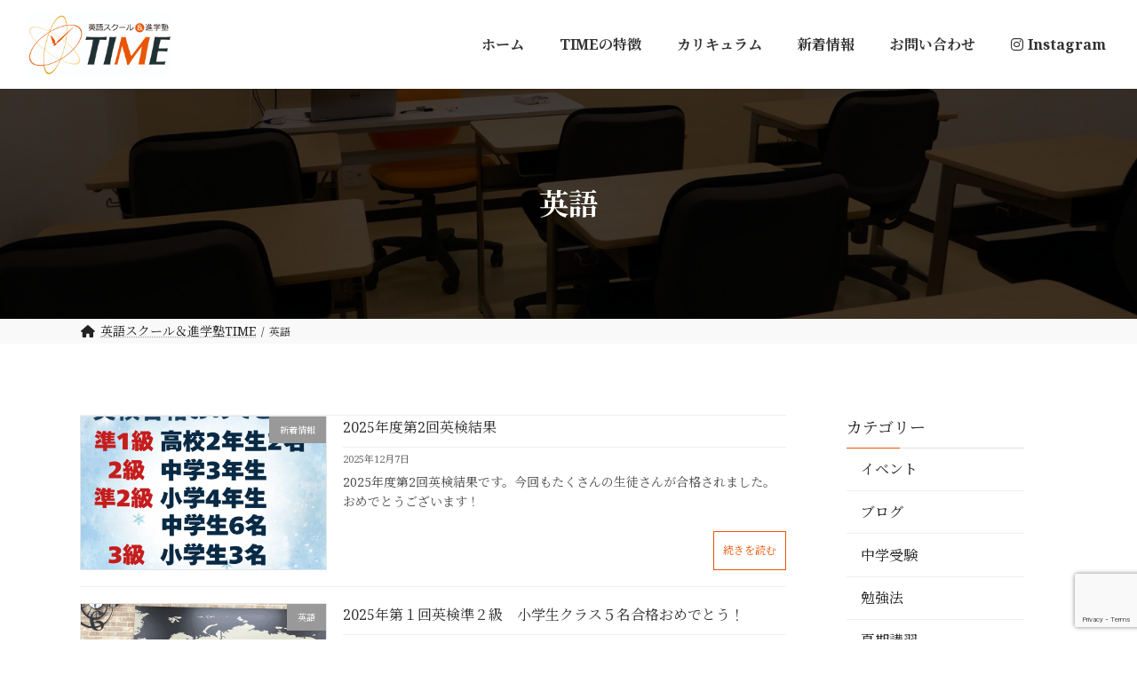

--- FILE ---
content_type: text/html; charset=UTF-8
request_url: https://time-school.net/category/%E8%8B%B1%E8%AA%9E/
body_size: 18732
content:
<!DOCTYPE html>
<html lang="ja">
<head>
<meta charset="utf-8">
<meta http-equiv="X-UA-Compatible" content="IE=edge">
<meta name="viewport" content="width=device-width, initial-scale=1">
<link rel="stylesheet" type="text/css" media="all" href="https://time-school.net/wp-content/themes/lightning-child/_g3/css/animate.css">
<script src="https://kit.fontawesome.com/c31c87ded8.js" crossorigin="anonymous"></script>

<title>英語 | 愛媛県東温市にある英語スクール＆進学塾TIME</title>
<meta name='robots' content='max-image-preview:large' />
<link rel='dns-prefetch' href='//www.google.com' />
<link rel='dns-prefetch' href='//www.googletagmanager.com' />
<link rel="alternate" type="application/rss+xml" title="愛媛県東温市にある英語スクール＆進学塾TIME &raquo; フィード" href="https://time-school.net/feed/" />
<link rel="alternate" type="application/rss+xml" title="愛媛県東温市にある英語スクール＆進学塾TIME &raquo; コメントフィード" href="https://time-school.net/comments/feed/" />
<link rel="alternate" type="application/rss+xml" title="愛媛県東温市にある英語スクール＆進学塾TIME &raquo; 英語 カテゴリーのフィード" href="https://time-school.net/category/%e8%8b%b1%e8%aa%9e/feed/" />

<!-- SEO SIMPLE PACK 3.6.2 -->
<meta name="keywords" content="進学塾,英語スクール,愛媛県,東温市,野⽥,愛光中学受験,⾼校受験,⼤学受験,集団授業,個別指導">
<link rel="canonical" href="https://time-school.net/category/%e8%8b%b1%e8%aa%9e/">
<meta property="og:locale" content="ja_JP">
<meta property="og:type" content="website">
<meta property="og:title" content="英語 | 愛媛県東温市にある英語スクール＆進学塾TIME">
<meta property="og:url" content="https://time-school.net/category/%e8%8b%b1%e8%aa%9e/">
<meta property="og:site_name" content="愛媛県東温市にある英語スクール＆進学塾TIME">
<meta name="twitter:card" content="summary_large_image">
<!-- Google Analytics (gtag.js) -->
<script async src="https://www.googletagmanager.com/gtag/js?id=G-PNSWP9FWHC"></script>
<script>
	window.dataLayer = window.dataLayer || [];
	function gtag(){dataLayer.push(arguments);}
	gtag("js", new Date());
	gtag("config", "G-PNSWP9FWHC");
</script>
	<!-- / SEO SIMPLE PACK -->

<meta name="description" content="英語 について 愛媛県東温市にある英語スクール＆進学塾TIME プロの社会⼈講師による徹底指導" /><style id='wp-img-auto-sizes-contain-inline-css' type='text/css'>
img:is([sizes=auto i],[sizes^="auto," i]){contain-intrinsic-size:3000px 1500px}
/*# sourceURL=wp-img-auto-sizes-contain-inline-css */
</style>
<link rel='stylesheet' id='vkExUnit_common_style-css' href='https://time-school.net/wp-content/plugins/vk-all-in-one-expansion-unit/assets/css/vkExUnit_style.css?ver=9.113.0.1' type='text/css' media='all' />
<style id='vkExUnit_common_style-inline-css' type='text/css'>
:root {--ver_page_top_button_url:url(https://time-school.net/wp-content/plugins/vk-all-in-one-expansion-unit/assets/images/to-top-btn-icon.svg);}@font-face {font-weight: normal;font-style: normal;font-family: "vk_sns";src: url("https://time-school.net/wp-content/plugins/vk-all-in-one-expansion-unit/inc/sns/icons/fonts/vk_sns.eot?-bq20cj");src: url("https://time-school.net/wp-content/plugins/vk-all-in-one-expansion-unit/inc/sns/icons/fonts/vk_sns.eot?#iefix-bq20cj") format("embedded-opentype"),url("https://time-school.net/wp-content/plugins/vk-all-in-one-expansion-unit/inc/sns/icons/fonts/vk_sns.woff?-bq20cj") format("woff"),url("https://time-school.net/wp-content/plugins/vk-all-in-one-expansion-unit/inc/sns/icons/fonts/vk_sns.ttf?-bq20cj") format("truetype"),url("https://time-school.net/wp-content/plugins/vk-all-in-one-expansion-unit/inc/sns/icons/fonts/vk_sns.svg?-bq20cj#vk_sns") format("svg");}
.veu_promotion-alert__content--text {border: 1px solid rgba(0,0,0,0.125);padding: 0.5em 1em;border-radius: var(--vk-size-radius);margin-bottom: var(--vk-margin-block-bottom);font-size: 0.875rem;}/* Alert Content部分に段落タグを入れた場合に最後の段落の余白を0にする */.veu_promotion-alert__content--text p:last-of-type{margin-bottom:0;margin-top: 0;}
/*# sourceURL=vkExUnit_common_style-inline-css */
</style>
<style id='wp-emoji-styles-inline-css' type='text/css'>

	img.wp-smiley, img.emoji {
		display: inline !important;
		border: none !important;
		box-shadow: none !important;
		height: 1em !important;
		width: 1em !important;
		margin: 0 0.07em !important;
		vertical-align: -0.1em !important;
		background: none !important;
		padding: 0 !important;
	}
/*# sourceURL=wp-emoji-styles-inline-css */
</style>
<style id='wp-block-library-inline-css' type='text/css'>
:root{--wp-block-synced-color:#7a00df;--wp-block-synced-color--rgb:122,0,223;--wp-bound-block-color:var(--wp-block-synced-color);--wp-editor-canvas-background:#ddd;--wp-admin-theme-color:#007cba;--wp-admin-theme-color--rgb:0,124,186;--wp-admin-theme-color-darker-10:#006ba1;--wp-admin-theme-color-darker-10--rgb:0,107,160.5;--wp-admin-theme-color-darker-20:#005a87;--wp-admin-theme-color-darker-20--rgb:0,90,135;--wp-admin-border-width-focus:2px}@media (min-resolution:192dpi){:root{--wp-admin-border-width-focus:1.5px}}.wp-element-button{cursor:pointer}:root .has-very-light-gray-background-color{background-color:#eee}:root .has-very-dark-gray-background-color{background-color:#313131}:root .has-very-light-gray-color{color:#eee}:root .has-very-dark-gray-color{color:#313131}:root .has-vivid-green-cyan-to-vivid-cyan-blue-gradient-background{background:linear-gradient(135deg,#00d084,#0693e3)}:root .has-purple-crush-gradient-background{background:linear-gradient(135deg,#34e2e4,#4721fb 50%,#ab1dfe)}:root .has-hazy-dawn-gradient-background{background:linear-gradient(135deg,#faaca8,#dad0ec)}:root .has-subdued-olive-gradient-background{background:linear-gradient(135deg,#fafae1,#67a671)}:root .has-atomic-cream-gradient-background{background:linear-gradient(135deg,#fdd79a,#004a59)}:root .has-nightshade-gradient-background{background:linear-gradient(135deg,#330968,#31cdcf)}:root .has-midnight-gradient-background{background:linear-gradient(135deg,#020381,#2874fc)}:root{--wp--preset--font-size--normal:16px;--wp--preset--font-size--huge:42px}.has-regular-font-size{font-size:1em}.has-larger-font-size{font-size:2.625em}.has-normal-font-size{font-size:var(--wp--preset--font-size--normal)}.has-huge-font-size{font-size:var(--wp--preset--font-size--huge)}.has-text-align-center{text-align:center}.has-text-align-left{text-align:left}.has-text-align-right{text-align:right}.has-fit-text{white-space:nowrap!important}#end-resizable-editor-section{display:none}.aligncenter{clear:both}.items-justified-left{justify-content:flex-start}.items-justified-center{justify-content:center}.items-justified-right{justify-content:flex-end}.items-justified-space-between{justify-content:space-between}.screen-reader-text{border:0;clip-path:inset(50%);height:1px;margin:-1px;overflow:hidden;padding:0;position:absolute;width:1px;word-wrap:normal!important}.screen-reader-text:focus{background-color:#ddd;clip-path:none;color:#444;display:block;font-size:1em;height:auto;left:5px;line-height:normal;padding:15px 23px 14px;text-decoration:none;top:5px;width:auto;z-index:100000}html :where(.has-border-color){border-style:solid}html :where([style*=border-top-color]){border-top-style:solid}html :where([style*=border-right-color]){border-right-style:solid}html :where([style*=border-bottom-color]){border-bottom-style:solid}html :where([style*=border-left-color]){border-left-style:solid}html :where([style*=border-width]){border-style:solid}html :where([style*=border-top-width]){border-top-style:solid}html :where([style*=border-right-width]){border-right-style:solid}html :where([style*=border-bottom-width]){border-bottom-style:solid}html :where([style*=border-left-width]){border-left-style:solid}html :where(img[class*=wp-image-]){height:auto;max-width:100%}:where(figure){margin:0 0 1em}html :where(.is-position-sticky){--wp-admin--admin-bar--position-offset:var(--wp-admin--admin-bar--height,0px)}@media screen and (max-width:600px){html :where(.is-position-sticky){--wp-admin--admin-bar--position-offset:0px}}
.vk-cols--reverse{flex-direction:row-reverse}.vk-cols--hasbtn{margin-bottom:0}.vk-cols--hasbtn>.row>.vk_gridColumn_item,.vk-cols--hasbtn>.wp-block-column{position:relative;padding-bottom:3em}.vk-cols--hasbtn>.row>.vk_gridColumn_item>.wp-block-buttons,.vk-cols--hasbtn>.row>.vk_gridColumn_item>.vk_button,.vk-cols--hasbtn>.wp-block-column>.wp-block-buttons,.vk-cols--hasbtn>.wp-block-column>.vk_button{position:absolute;bottom:0;width:100%}.vk-cols--fit.wp-block-columns{gap:0}.vk-cols--fit.wp-block-columns,.vk-cols--fit.wp-block-columns:not(.is-not-stacked-on-mobile){margin-top:0;margin-bottom:0;justify-content:space-between}.vk-cols--fit.wp-block-columns>.wp-block-column *:last-child,.vk-cols--fit.wp-block-columns:not(.is-not-stacked-on-mobile)>.wp-block-column *:last-child{margin-bottom:0}.vk-cols--fit.wp-block-columns>.wp-block-column>.wp-block-cover,.vk-cols--fit.wp-block-columns:not(.is-not-stacked-on-mobile)>.wp-block-column>.wp-block-cover{margin-top:0}.vk-cols--fit.wp-block-columns.has-background,.vk-cols--fit.wp-block-columns:not(.is-not-stacked-on-mobile).has-background{padding:0}@media(max-width: 599px){.vk-cols--fit.wp-block-columns:not(.has-background)>.wp-block-column:not(.has-background),.vk-cols--fit.wp-block-columns:not(.is-not-stacked-on-mobile):not(.has-background)>.wp-block-column:not(.has-background){padding-left:0 !important;padding-right:0 !important}}@media(min-width: 782px){.vk-cols--fit.wp-block-columns .block-editor-block-list__block.wp-block-column:not(:first-child),.vk-cols--fit.wp-block-columns>.wp-block-column:not(:first-child),.vk-cols--fit.wp-block-columns:not(.is-not-stacked-on-mobile) .block-editor-block-list__block.wp-block-column:not(:first-child),.vk-cols--fit.wp-block-columns:not(.is-not-stacked-on-mobile)>.wp-block-column:not(:first-child){margin-left:0}}@media(min-width: 600px)and (max-width: 781px){.vk-cols--fit.wp-block-columns .wp-block-column:nth-child(2n),.vk-cols--fit.wp-block-columns:not(.is-not-stacked-on-mobile) .wp-block-column:nth-child(2n){margin-left:0}.vk-cols--fit.wp-block-columns .wp-block-column:not(:only-child),.vk-cols--fit.wp-block-columns:not(.is-not-stacked-on-mobile) .wp-block-column:not(:only-child){flex-basis:50% !important}}.vk-cols--fit--gap1.wp-block-columns{gap:1px}@media(min-width: 600px)and (max-width: 781px){.vk-cols--fit--gap1.wp-block-columns .wp-block-column:not(:only-child){flex-basis:calc(50% - 1px) !important}}.vk-cols--fit.vk-cols--grid>.block-editor-block-list__block,.vk-cols--fit.vk-cols--grid>.wp-block-column,.vk-cols--fit.vk-cols--grid:not(.is-not-stacked-on-mobile)>.block-editor-block-list__block,.vk-cols--fit.vk-cols--grid:not(.is-not-stacked-on-mobile)>.wp-block-column{flex-basis:50%;box-sizing:border-box}@media(max-width: 599px){.vk-cols--fit.vk-cols--grid.vk-cols--grid--alignfull>.wp-block-column:nth-child(2)>.wp-block-cover,.vk-cols--fit.vk-cols--grid.vk-cols--grid--alignfull>.wp-block-column:nth-child(2)>.vk_outer,.vk-cols--fit.vk-cols--grid:not(.is-not-stacked-on-mobile).vk-cols--grid--alignfull>.wp-block-column:nth-child(2)>.wp-block-cover,.vk-cols--fit.vk-cols--grid:not(.is-not-stacked-on-mobile).vk-cols--grid--alignfull>.wp-block-column:nth-child(2)>.vk_outer{width:100vw;margin-right:calc((100% - 100vw)/2);margin-left:calc((100% - 100vw)/2)}}@media(min-width: 600px){.vk-cols--fit.vk-cols--grid.vk-cols--grid--alignfull>.wp-block-column:nth-child(2)>.wp-block-cover,.vk-cols--fit.vk-cols--grid.vk-cols--grid--alignfull>.wp-block-column:nth-child(2)>.vk_outer,.vk-cols--fit.vk-cols--grid:not(.is-not-stacked-on-mobile).vk-cols--grid--alignfull>.wp-block-column:nth-child(2)>.wp-block-cover,.vk-cols--fit.vk-cols--grid:not(.is-not-stacked-on-mobile).vk-cols--grid--alignfull>.wp-block-column:nth-child(2)>.vk_outer{margin-right:calc(100% - 50vw);width:50vw}}@media(min-width: 600px){.vk-cols--fit.vk-cols--grid.vk-cols--grid--alignfull.vk-cols--reverse>.wp-block-column,.vk-cols--fit.vk-cols--grid:not(.is-not-stacked-on-mobile).vk-cols--grid--alignfull.vk-cols--reverse>.wp-block-column{margin-left:0;margin-right:0}.vk-cols--fit.vk-cols--grid.vk-cols--grid--alignfull.vk-cols--reverse>.wp-block-column:nth-child(2)>.wp-block-cover,.vk-cols--fit.vk-cols--grid.vk-cols--grid--alignfull.vk-cols--reverse>.wp-block-column:nth-child(2)>.vk_outer,.vk-cols--fit.vk-cols--grid:not(.is-not-stacked-on-mobile).vk-cols--grid--alignfull.vk-cols--reverse>.wp-block-column:nth-child(2)>.wp-block-cover,.vk-cols--fit.vk-cols--grid:not(.is-not-stacked-on-mobile).vk-cols--grid--alignfull.vk-cols--reverse>.wp-block-column:nth-child(2)>.vk_outer{margin-left:calc(100% - 50vw)}}.vk-cols--menu h2,.vk-cols--menu h3,.vk-cols--menu h4,.vk-cols--menu h5{margin-bottom:.2em;text-shadow:#000 0 0 10px}.vk-cols--menu h2:first-child,.vk-cols--menu h3:first-child,.vk-cols--menu h4:first-child,.vk-cols--menu h5:first-child{margin-top:0}.vk-cols--menu p{margin-bottom:1rem;text-shadow:#000 0 0 10px}.vk-cols--menu .wp-block-cover__inner-container:last-child{margin-bottom:0}.vk-cols--fitbnrs .wp-block-column .wp-block-cover:hover img{filter:unset}.vk-cols--fitbnrs .wp-block-column .wp-block-cover:hover{background-color:unset}.vk-cols--fitbnrs .wp-block-column .wp-block-cover:hover .wp-block-cover__image-background{filter:unset !important}.vk-cols--fitbnrs .wp-block-cover .wp-block-cover__inner-container{position:absolute;height:100%;width:100%}.vk-cols--fitbnrs .vk_button{height:100%;margin:0}.vk-cols--fitbnrs .vk_button .vk_button_btn,.vk-cols--fitbnrs .vk_button .btn{height:100%;width:100%;border:none;box-shadow:none;background-color:unset !important;transition:unset}.vk-cols--fitbnrs .vk_button .vk_button_btn:hover,.vk-cols--fitbnrs .vk_button .btn:hover{transition:unset}.vk-cols--fitbnrs .vk_button .vk_button_btn:after,.vk-cols--fitbnrs .vk_button .btn:after{border:none}.vk-cols--fitbnrs .vk_button .vk_button_link_txt{width:100%;position:absolute;top:50%;left:50%;transform:translateY(-50%) translateX(-50%);font-size:2rem;text-shadow:#000 0 0 10px}.vk-cols--fitbnrs .vk_button .vk_button_link_subCaption{width:100%;position:absolute;top:calc(50% + 2.2em);left:50%;transform:translateY(-50%) translateX(-50%);text-shadow:#000 0 0 10px}@media(min-width: 992px){.vk-cols--media.wp-block-columns{gap:3rem}}.vk-fit-map figure{margin-bottom:0}.vk-fit-map iframe{position:relative;margin-bottom:0;display:block;max-height:400px;width:100vw}.vk-fit-map:is(.alignfull,.alignwide) div{max-width:100%}.vk-table--th--width25 :where(tr>*:first-child){width:25%}.vk-table--th--width30 :where(tr>*:first-child){width:30%}.vk-table--th--width35 :where(tr>*:first-child){width:35%}.vk-table--th--width40 :where(tr>*:first-child){width:40%}.vk-table--th--bg-bright :where(tr>*:first-child){background-color:var(--wp--preset--color--bg-secondary, rgba(0, 0, 0, 0.05))}@media(max-width: 599px){.vk-table--mobile-block :is(th,td){width:100%;display:block}.vk-table--mobile-block.wp-block-table table :is(th,td){border-top:none}}.vk-table--width--th25 :where(tr>*:first-child){width:25%}.vk-table--width--th30 :where(tr>*:first-child){width:30%}.vk-table--width--th35 :where(tr>*:first-child){width:35%}.vk-table--width--th40 :where(tr>*:first-child){width:40%}.no-margin{margin:0}@media(max-width: 599px){.wp-block-image.vk-aligncenter--mobile>.alignright{float:none;margin-left:auto;margin-right:auto}.vk-no-padding-horizontal--mobile{padding-left:0 !important;padding-right:0 !important}}
/* VK Color Palettes */:root{ --wp--preset--color--vk-color-primary:#337ab7}/* --vk-color-primary is deprecated. */:root{ --vk-color-primary: var(--wp--preset--color--vk-color-primary);}:root{ --wp--preset--color--vk-color-primary-dark:#286192}/* --vk-color-primary-dark is deprecated. */:root{ --vk-color-primary-dark: var(--wp--preset--color--vk-color-primary-dark);}:root{ --wp--preset--color--vk-color-primary-vivid:#3886c9}/* --vk-color-primary-vivid is deprecated. */:root{ --vk-color-primary-vivid: var(--wp--preset--color--vk-color-primary-vivid);}

/*# sourceURL=wp-block-library-inline-css */
</style><style id='wp-block-image-inline-css' type='text/css'>
.wp-block-image>a,.wp-block-image>figure>a{display:inline-block}.wp-block-image img{box-sizing:border-box;height:auto;max-width:100%;vertical-align:bottom}@media not (prefers-reduced-motion){.wp-block-image img.hide{visibility:hidden}.wp-block-image img.show{animation:show-content-image .4s}}.wp-block-image[style*=border-radius] img,.wp-block-image[style*=border-radius]>a{border-radius:inherit}.wp-block-image.has-custom-border img{box-sizing:border-box}.wp-block-image.aligncenter{text-align:center}.wp-block-image.alignfull>a,.wp-block-image.alignwide>a{width:100%}.wp-block-image.alignfull img,.wp-block-image.alignwide img{height:auto;width:100%}.wp-block-image .aligncenter,.wp-block-image .alignleft,.wp-block-image .alignright,.wp-block-image.aligncenter,.wp-block-image.alignleft,.wp-block-image.alignright{display:table}.wp-block-image .aligncenter>figcaption,.wp-block-image .alignleft>figcaption,.wp-block-image .alignright>figcaption,.wp-block-image.aligncenter>figcaption,.wp-block-image.alignleft>figcaption,.wp-block-image.alignright>figcaption{caption-side:bottom;display:table-caption}.wp-block-image .alignleft{float:left;margin:.5em 1em .5em 0}.wp-block-image .alignright{float:right;margin:.5em 0 .5em 1em}.wp-block-image .aligncenter{margin-left:auto;margin-right:auto}.wp-block-image :where(figcaption){margin-bottom:1em;margin-top:.5em}.wp-block-image.is-style-circle-mask img{border-radius:9999px}@supports ((-webkit-mask-image:none) or (mask-image:none)) or (-webkit-mask-image:none){.wp-block-image.is-style-circle-mask img{border-radius:0;-webkit-mask-image:url('data:image/svg+xml;utf8,<svg viewBox="0 0 100 100" xmlns="http://www.w3.org/2000/svg"><circle cx="50" cy="50" r="50"/></svg>');mask-image:url('data:image/svg+xml;utf8,<svg viewBox="0 0 100 100" xmlns="http://www.w3.org/2000/svg"><circle cx="50" cy="50" r="50"/></svg>');mask-mode:alpha;-webkit-mask-position:center;mask-position:center;-webkit-mask-repeat:no-repeat;mask-repeat:no-repeat;-webkit-mask-size:contain;mask-size:contain}}:root :where(.wp-block-image.is-style-rounded img,.wp-block-image .is-style-rounded img){border-radius:9999px}.wp-block-image figure{margin:0}.wp-lightbox-container{display:flex;flex-direction:column;position:relative}.wp-lightbox-container img{cursor:zoom-in}.wp-lightbox-container img:hover+button{opacity:1}.wp-lightbox-container button{align-items:center;backdrop-filter:blur(16px) saturate(180%);background-color:#5a5a5a40;border:none;border-radius:4px;cursor:zoom-in;display:flex;height:20px;justify-content:center;opacity:0;padding:0;position:absolute;right:16px;text-align:center;top:16px;width:20px;z-index:100}@media not (prefers-reduced-motion){.wp-lightbox-container button{transition:opacity .2s ease}}.wp-lightbox-container button:focus-visible{outline:3px auto #5a5a5a40;outline:3px auto -webkit-focus-ring-color;outline-offset:3px}.wp-lightbox-container button:hover{cursor:pointer;opacity:1}.wp-lightbox-container button:focus{opacity:1}.wp-lightbox-container button:focus,.wp-lightbox-container button:hover,.wp-lightbox-container button:not(:hover):not(:active):not(.has-background){background-color:#5a5a5a40;border:none}.wp-lightbox-overlay{box-sizing:border-box;cursor:zoom-out;height:100vh;left:0;overflow:hidden;position:fixed;top:0;visibility:hidden;width:100%;z-index:100000}.wp-lightbox-overlay .close-button{align-items:center;cursor:pointer;display:flex;justify-content:center;min-height:40px;min-width:40px;padding:0;position:absolute;right:calc(env(safe-area-inset-right) + 16px);top:calc(env(safe-area-inset-top) + 16px);z-index:5000000}.wp-lightbox-overlay .close-button:focus,.wp-lightbox-overlay .close-button:hover,.wp-lightbox-overlay .close-button:not(:hover):not(:active):not(.has-background){background:none;border:none}.wp-lightbox-overlay .lightbox-image-container{height:var(--wp--lightbox-container-height);left:50%;overflow:hidden;position:absolute;top:50%;transform:translate(-50%,-50%);transform-origin:top left;width:var(--wp--lightbox-container-width);z-index:9999999999}.wp-lightbox-overlay .wp-block-image{align-items:center;box-sizing:border-box;display:flex;height:100%;justify-content:center;margin:0;position:relative;transform-origin:0 0;width:100%;z-index:3000000}.wp-lightbox-overlay .wp-block-image img{height:var(--wp--lightbox-image-height);min-height:var(--wp--lightbox-image-height);min-width:var(--wp--lightbox-image-width);width:var(--wp--lightbox-image-width)}.wp-lightbox-overlay .wp-block-image figcaption{display:none}.wp-lightbox-overlay button{background:none;border:none}.wp-lightbox-overlay .scrim{background-color:#fff;height:100%;opacity:.9;position:absolute;width:100%;z-index:2000000}.wp-lightbox-overlay.active{visibility:visible}@media not (prefers-reduced-motion){.wp-lightbox-overlay.active{animation:turn-on-visibility .25s both}.wp-lightbox-overlay.active img{animation:turn-on-visibility .35s both}.wp-lightbox-overlay.show-closing-animation:not(.active){animation:turn-off-visibility .35s both}.wp-lightbox-overlay.show-closing-animation:not(.active) img{animation:turn-off-visibility .25s both}.wp-lightbox-overlay.zoom.active{animation:none;opacity:1;visibility:visible}.wp-lightbox-overlay.zoom.active .lightbox-image-container{animation:lightbox-zoom-in .4s}.wp-lightbox-overlay.zoom.active .lightbox-image-container img{animation:none}.wp-lightbox-overlay.zoom.active .scrim{animation:turn-on-visibility .4s forwards}.wp-lightbox-overlay.zoom.show-closing-animation:not(.active){animation:none}.wp-lightbox-overlay.zoom.show-closing-animation:not(.active) .lightbox-image-container{animation:lightbox-zoom-out .4s}.wp-lightbox-overlay.zoom.show-closing-animation:not(.active) .lightbox-image-container img{animation:none}.wp-lightbox-overlay.zoom.show-closing-animation:not(.active) .scrim{animation:turn-off-visibility .4s forwards}}@keyframes show-content-image{0%{visibility:hidden}99%{visibility:hidden}to{visibility:visible}}@keyframes turn-on-visibility{0%{opacity:0}to{opacity:1}}@keyframes turn-off-visibility{0%{opacity:1;visibility:visible}99%{opacity:0;visibility:visible}to{opacity:0;visibility:hidden}}@keyframes lightbox-zoom-in{0%{transform:translate(calc((-100vw + var(--wp--lightbox-scrollbar-width))/2 + var(--wp--lightbox-initial-left-position)),calc(-50vh + var(--wp--lightbox-initial-top-position))) scale(var(--wp--lightbox-scale))}to{transform:translate(-50%,-50%) scale(1)}}@keyframes lightbox-zoom-out{0%{transform:translate(-50%,-50%) scale(1);visibility:visible}99%{visibility:visible}to{transform:translate(calc((-100vw + var(--wp--lightbox-scrollbar-width))/2 + var(--wp--lightbox-initial-left-position)),calc(-50vh + var(--wp--lightbox-initial-top-position))) scale(var(--wp--lightbox-scale));visibility:hidden}}
/*# sourceURL=https://time-school.net/wp-includes/blocks/image/style.min.css */
</style>
<style id='global-styles-inline-css' type='text/css'>
:root{--wp--preset--aspect-ratio--square: 1;--wp--preset--aspect-ratio--4-3: 4/3;--wp--preset--aspect-ratio--3-4: 3/4;--wp--preset--aspect-ratio--3-2: 3/2;--wp--preset--aspect-ratio--2-3: 2/3;--wp--preset--aspect-ratio--16-9: 16/9;--wp--preset--aspect-ratio--9-16: 9/16;--wp--preset--color--black: #000000;--wp--preset--color--cyan-bluish-gray: #abb8c3;--wp--preset--color--white: #ffffff;--wp--preset--color--pale-pink: #f78da7;--wp--preset--color--vivid-red: #cf2e2e;--wp--preset--color--luminous-vivid-orange: #ff6900;--wp--preset--color--luminous-vivid-amber: #fcb900;--wp--preset--color--light-green-cyan: #7bdcb5;--wp--preset--color--vivid-green-cyan: #00d084;--wp--preset--color--pale-cyan-blue: #8ed1fc;--wp--preset--color--vivid-cyan-blue: #0693e3;--wp--preset--color--vivid-purple: #9b51e0;--wp--preset--color--vk-color-primary: #337ab7;--wp--preset--color--vk-color-primary-dark: #286192;--wp--preset--color--vk-color-primary-vivid: #3886c9;--wp--preset--gradient--vivid-cyan-blue-to-vivid-purple: linear-gradient(135deg,rgba(6,147,227,1) 0%,rgb(155,81,224) 100%);--wp--preset--gradient--light-green-cyan-to-vivid-green-cyan: linear-gradient(135deg,rgb(122,220,180) 0%,rgb(0,208,130) 100%);--wp--preset--gradient--luminous-vivid-amber-to-luminous-vivid-orange: linear-gradient(135deg,rgba(252,185,0,1) 0%,rgba(255,105,0,1) 100%);--wp--preset--gradient--luminous-vivid-orange-to-vivid-red: linear-gradient(135deg,rgba(255,105,0,1) 0%,rgb(207,46,46) 100%);--wp--preset--gradient--very-light-gray-to-cyan-bluish-gray: linear-gradient(135deg,rgb(238,238,238) 0%,rgb(169,184,195) 100%);--wp--preset--gradient--cool-to-warm-spectrum: linear-gradient(135deg,rgb(74,234,220) 0%,rgb(151,120,209) 20%,rgb(207,42,186) 40%,rgb(238,44,130) 60%,rgb(251,105,98) 80%,rgb(254,248,76) 100%);--wp--preset--gradient--blush-light-purple: linear-gradient(135deg,rgb(255,206,236) 0%,rgb(152,150,240) 100%);--wp--preset--gradient--blush-bordeaux: linear-gradient(135deg,rgb(254,205,165) 0%,rgb(254,45,45) 50%,rgb(107,0,62) 100%);--wp--preset--gradient--luminous-dusk: linear-gradient(135deg,rgb(255,203,112) 0%,rgb(199,81,192) 50%,rgb(65,88,208) 100%);--wp--preset--gradient--pale-ocean: linear-gradient(135deg,rgb(255,245,203) 0%,rgb(182,227,212) 50%,rgb(51,167,181) 100%);--wp--preset--gradient--electric-grass: linear-gradient(135deg,rgb(202,248,128) 0%,rgb(113,206,126) 100%);--wp--preset--gradient--midnight: linear-gradient(135deg,rgb(2,3,129) 0%,rgb(40,116,252) 100%);--wp--preset--gradient--vivid-green-cyan-to-vivid-cyan-blue: linear-gradient(135deg,rgba(0,208,132,1) 0%,rgba(6,147,227,1) 100%);--wp--preset--font-size--small: 14px;--wp--preset--font-size--medium: 20px;--wp--preset--font-size--large: 24px;--wp--preset--font-size--x-large: 42px;--wp--preset--font-size--regular: 16px;--wp--preset--font-size--huge: 36px;--wp--preset--spacing--20: 0.44rem;--wp--preset--spacing--30: 0.67rem;--wp--preset--spacing--40: 1rem;--wp--preset--spacing--50: 1.5rem;--wp--preset--spacing--60: 2.25rem;--wp--preset--spacing--70: 3.38rem;--wp--preset--spacing--80: 5.06rem;--wp--preset--shadow--natural: 6px 6px 9px rgba(0, 0, 0, 0.2);--wp--preset--shadow--deep: 12px 12px 50px rgba(0, 0, 0, 0.4);--wp--preset--shadow--sharp: 6px 6px 0px rgba(0, 0, 0, 0.2);--wp--preset--shadow--outlined: 6px 6px 0px -3px rgb(255, 255, 255), 6px 6px rgb(0, 0, 0);--wp--preset--shadow--crisp: 6px 6px 0px rgb(0, 0, 0);}:where(.is-layout-flex){gap: 0.5em;}:where(.is-layout-grid){gap: 0.5em;}body .is-layout-flex{display: flex;}.is-layout-flex{flex-wrap: wrap;align-items: center;}.is-layout-flex > :is(*, div){margin: 0;}body .is-layout-grid{display: grid;}.is-layout-grid > :is(*, div){margin: 0;}:where(.wp-block-columns.is-layout-flex){gap: 2em;}:where(.wp-block-columns.is-layout-grid){gap: 2em;}:where(.wp-block-post-template.is-layout-flex){gap: 1.25em;}:where(.wp-block-post-template.is-layout-grid){gap: 1.25em;}.has-black-color{color: var(--wp--preset--color--black) !important;}.has-cyan-bluish-gray-color{color: var(--wp--preset--color--cyan-bluish-gray) !important;}.has-white-color{color: var(--wp--preset--color--white) !important;}.has-pale-pink-color{color: var(--wp--preset--color--pale-pink) !important;}.has-vivid-red-color{color: var(--wp--preset--color--vivid-red) !important;}.has-luminous-vivid-orange-color{color: var(--wp--preset--color--luminous-vivid-orange) !important;}.has-luminous-vivid-amber-color{color: var(--wp--preset--color--luminous-vivid-amber) !important;}.has-light-green-cyan-color{color: var(--wp--preset--color--light-green-cyan) !important;}.has-vivid-green-cyan-color{color: var(--wp--preset--color--vivid-green-cyan) !important;}.has-pale-cyan-blue-color{color: var(--wp--preset--color--pale-cyan-blue) !important;}.has-vivid-cyan-blue-color{color: var(--wp--preset--color--vivid-cyan-blue) !important;}.has-vivid-purple-color{color: var(--wp--preset--color--vivid-purple) !important;}.has-vk-color-primary-color{color: var(--wp--preset--color--vk-color-primary) !important;}.has-vk-color-primary-dark-color{color: var(--wp--preset--color--vk-color-primary-dark) !important;}.has-vk-color-primary-vivid-color{color: var(--wp--preset--color--vk-color-primary-vivid) !important;}.has-black-background-color{background-color: var(--wp--preset--color--black) !important;}.has-cyan-bluish-gray-background-color{background-color: var(--wp--preset--color--cyan-bluish-gray) !important;}.has-white-background-color{background-color: var(--wp--preset--color--white) !important;}.has-pale-pink-background-color{background-color: var(--wp--preset--color--pale-pink) !important;}.has-vivid-red-background-color{background-color: var(--wp--preset--color--vivid-red) !important;}.has-luminous-vivid-orange-background-color{background-color: var(--wp--preset--color--luminous-vivid-orange) !important;}.has-luminous-vivid-amber-background-color{background-color: var(--wp--preset--color--luminous-vivid-amber) !important;}.has-light-green-cyan-background-color{background-color: var(--wp--preset--color--light-green-cyan) !important;}.has-vivid-green-cyan-background-color{background-color: var(--wp--preset--color--vivid-green-cyan) !important;}.has-pale-cyan-blue-background-color{background-color: var(--wp--preset--color--pale-cyan-blue) !important;}.has-vivid-cyan-blue-background-color{background-color: var(--wp--preset--color--vivid-cyan-blue) !important;}.has-vivid-purple-background-color{background-color: var(--wp--preset--color--vivid-purple) !important;}.has-vk-color-primary-background-color{background-color: var(--wp--preset--color--vk-color-primary) !important;}.has-vk-color-primary-dark-background-color{background-color: var(--wp--preset--color--vk-color-primary-dark) !important;}.has-vk-color-primary-vivid-background-color{background-color: var(--wp--preset--color--vk-color-primary-vivid) !important;}.has-black-border-color{border-color: var(--wp--preset--color--black) !important;}.has-cyan-bluish-gray-border-color{border-color: var(--wp--preset--color--cyan-bluish-gray) !important;}.has-white-border-color{border-color: var(--wp--preset--color--white) !important;}.has-pale-pink-border-color{border-color: var(--wp--preset--color--pale-pink) !important;}.has-vivid-red-border-color{border-color: var(--wp--preset--color--vivid-red) !important;}.has-luminous-vivid-orange-border-color{border-color: var(--wp--preset--color--luminous-vivid-orange) !important;}.has-luminous-vivid-amber-border-color{border-color: var(--wp--preset--color--luminous-vivid-amber) !important;}.has-light-green-cyan-border-color{border-color: var(--wp--preset--color--light-green-cyan) !important;}.has-vivid-green-cyan-border-color{border-color: var(--wp--preset--color--vivid-green-cyan) !important;}.has-pale-cyan-blue-border-color{border-color: var(--wp--preset--color--pale-cyan-blue) !important;}.has-vivid-cyan-blue-border-color{border-color: var(--wp--preset--color--vivid-cyan-blue) !important;}.has-vivid-purple-border-color{border-color: var(--wp--preset--color--vivid-purple) !important;}.has-vk-color-primary-border-color{border-color: var(--wp--preset--color--vk-color-primary) !important;}.has-vk-color-primary-dark-border-color{border-color: var(--wp--preset--color--vk-color-primary-dark) !important;}.has-vk-color-primary-vivid-border-color{border-color: var(--wp--preset--color--vk-color-primary-vivid) !important;}.has-vivid-cyan-blue-to-vivid-purple-gradient-background{background: var(--wp--preset--gradient--vivid-cyan-blue-to-vivid-purple) !important;}.has-light-green-cyan-to-vivid-green-cyan-gradient-background{background: var(--wp--preset--gradient--light-green-cyan-to-vivid-green-cyan) !important;}.has-luminous-vivid-amber-to-luminous-vivid-orange-gradient-background{background: var(--wp--preset--gradient--luminous-vivid-amber-to-luminous-vivid-orange) !important;}.has-luminous-vivid-orange-to-vivid-red-gradient-background{background: var(--wp--preset--gradient--luminous-vivid-orange-to-vivid-red) !important;}.has-very-light-gray-to-cyan-bluish-gray-gradient-background{background: var(--wp--preset--gradient--very-light-gray-to-cyan-bluish-gray) !important;}.has-cool-to-warm-spectrum-gradient-background{background: var(--wp--preset--gradient--cool-to-warm-spectrum) !important;}.has-blush-light-purple-gradient-background{background: var(--wp--preset--gradient--blush-light-purple) !important;}.has-blush-bordeaux-gradient-background{background: var(--wp--preset--gradient--blush-bordeaux) !important;}.has-luminous-dusk-gradient-background{background: var(--wp--preset--gradient--luminous-dusk) !important;}.has-pale-ocean-gradient-background{background: var(--wp--preset--gradient--pale-ocean) !important;}.has-electric-grass-gradient-background{background: var(--wp--preset--gradient--electric-grass) !important;}.has-midnight-gradient-background{background: var(--wp--preset--gradient--midnight) !important;}.has-small-font-size{font-size: var(--wp--preset--font-size--small) !important;}.has-medium-font-size{font-size: var(--wp--preset--font-size--medium) !important;}.has-large-font-size{font-size: var(--wp--preset--font-size--large) !important;}.has-x-large-font-size{font-size: var(--wp--preset--font-size--x-large) !important;}
/*# sourceURL=global-styles-inline-css */
</style>

<style id='classic-theme-styles-inline-css' type='text/css'>
/*! This file is auto-generated */
.wp-block-button__link{color:#fff;background-color:#32373c;border-radius:9999px;box-shadow:none;text-decoration:none;padding:calc(.667em + 2px) calc(1.333em + 2px);font-size:1.125em}.wp-block-file__button{background:#32373c;color:#fff;text-decoration:none}
/*# sourceURL=/wp-includes/css/classic-themes.min.css */
</style>
<link rel='stylesheet' id='contact-form-7-css' href='https://time-school.net/wp-content/plugins/contact-form-7/includes/css/styles.css?ver=6.1.4' type='text/css' media='all' />
<link rel='stylesheet' id='scroll-top-css-css' href='https://time-school.net/wp-content/plugins/scroll-top/assets/css/scroll-top.css?ver=1.5.5' type='text/css' media='all' />
<link rel='stylesheet' id='vk-swiper-style-css' href='https://time-school.net/wp-content/plugins/vk-blocks/vendor/vektor-inc/vk-swiper/src/assets/css/swiper-bundle.min.css?ver=11.0.2' type='text/css' media='all' />
<link rel='stylesheet' id='lightning-common-style-css' href='https://time-school.net/wp-content/themes/lightning/_g3/assets/css/style.css?ver=15.8.2' type='text/css' media='all' />
<style id='lightning-common-style-inline-css' type='text/css'>
/* Lightning */:root {--vk-color-primary:#337ab7;--vk-color-primary-dark:#286192;--vk-color-primary-vivid:#3886c9;--g_nav_main_acc_icon_open_url:url(https://time-school.net/wp-content/themes/lightning/_g3/inc/vk-mobile-nav/package/images/vk-menu-acc-icon-open-black.svg);--g_nav_main_acc_icon_close_url: url(https://time-school.net/wp-content/themes/lightning/_g3/inc/vk-mobile-nav/package/images/vk-menu-close-black.svg);--g_nav_sub_acc_icon_open_url: url(https://time-school.net/wp-content/themes/lightning/_g3/inc/vk-mobile-nav/package/images/vk-menu-acc-icon-open-white.svg);--g_nav_sub_acc_icon_close_url: url(https://time-school.net/wp-content/themes/lightning/_g3/inc/vk-mobile-nav/package/images/vk-menu-close-white.svg);}
html{scroll-padding-top:var(--vk-size-admin-bar);}
/* vk-mobile-nav */:root {--vk-mobile-nav-menu-btn-bg-src: url("https://time-school.net/wp-content/themes/lightning/_g3/inc/vk-mobile-nav/package/images/vk-menu-btn-black.svg");--vk-mobile-nav-menu-btn-close-bg-src: url("https://time-school.net/wp-content/themes/lightning/_g3/inc/vk-mobile-nav/package/images/vk-menu-close-black.svg");--vk-menu-acc-icon-open-black-bg-src: url("https://time-school.net/wp-content/themes/lightning/_g3/inc/vk-mobile-nav/package/images/vk-menu-acc-icon-open-black.svg");--vk-menu-acc-icon-open-white-bg-src: url("https://time-school.net/wp-content/themes/lightning/_g3/inc/vk-mobile-nav/package/images/vk-menu-acc-icon-open-white.svg");--vk-menu-acc-icon-close-black-bg-src: url("https://time-school.net/wp-content/themes/lightning/_g3/inc/vk-mobile-nav/package/images/vk-menu-close-black.svg");--vk-menu-acc-icon-close-white-bg-src: url("https://time-school.net/wp-content/themes/lightning/_g3/inc/vk-mobile-nav/package/images/vk-menu-close-white.svg");}
/*# sourceURL=lightning-common-style-inline-css */
</style>
<link rel='stylesheet' id='lightning-design-style-css' href='https://time-school.net/wp-content/themes/lightning/_g3/design-skin/origin3/css/style.css?ver=15.8.2' type='text/css' media='all' />
<style id='lightning-design-style-inline-css' type='text/css'>
.tagcloud a:before { font-family: "Font Awesome 5 Free";content: "\f02b";font-weight: bold; }
/*# sourceURL=lightning-design-style-inline-css */
</style>
<link rel='stylesheet' id='vk-blog-card-css' href='https://time-school.net/wp-content/themes/lightning/_g3/inc/vk-wp-oembed-blog-card/package/css/blog-card.css?ver=6.9' type='text/css' media='all' />
<link rel='stylesheet' id='vk-blocks-build-css-css' href='https://time-school.net/wp-content/plugins/vk-blocks/build/block-build.css?ver=1.115.2.1' type='text/css' media='all' />
<style id='vk-blocks-build-css-inline-css' type='text/css'>

	:root {
		--vk_image-mask-circle: url(https://time-school.net/wp-content/plugins/vk-blocks/inc/vk-blocks/images/circle.svg);
		--vk_image-mask-wave01: url(https://time-school.net/wp-content/plugins/vk-blocks/inc/vk-blocks/images/wave01.svg);
		--vk_image-mask-wave02: url(https://time-school.net/wp-content/plugins/vk-blocks/inc/vk-blocks/images/wave02.svg);
		--vk_image-mask-wave03: url(https://time-school.net/wp-content/plugins/vk-blocks/inc/vk-blocks/images/wave03.svg);
		--vk_image-mask-wave04: url(https://time-school.net/wp-content/plugins/vk-blocks/inc/vk-blocks/images/wave04.svg);
	}
	

	:root {

		--vk-balloon-border-width:1px;

		--vk-balloon-speech-offset:-12px;
	}
	

	:root {
		--vk_flow-arrow: url(https://time-school.net/wp-content/plugins/vk-blocks/inc/vk-blocks/images/arrow_bottom.svg);
	}
	
/*# sourceURL=vk-blocks-build-css-inline-css */
</style>
<link rel='stylesheet' id='lightning-theme-style-css' href='https://time-school.net/wp-content/themes/lightning-child/style.css?ver=15.8.2' type='text/css' media='all' />
<link rel='stylesheet' id='vk-font-awesome-css' href='https://time-school.net/wp-content/themes/lightning/vendor/vektor-inc/font-awesome-versions/src/versions/6/css/all.min.css?ver=6.1.0' type='text/css' media='all' />
<script type="text/javascript" src="https://time-school.net/wp-includes/js/jquery/jquery.min.js?ver=3.7.1" id="jquery-core-js"></script>
<script type="text/javascript" src="https://time-school.net/wp-includes/js/jquery/jquery-migrate.min.js?ver=3.4.1" id="jquery-migrate-js"></script>

<!-- Site Kit によって追加された Google タグ（gtag.js）スニペット -->
<!-- Google アナリティクス スニペット (Site Kit が追加) -->
<script type="text/javascript" src="https://www.googletagmanager.com/gtag/js?id=GT-55V76P8" id="google_gtagjs-js" async></script>
<script type="text/javascript" id="google_gtagjs-js-after">
/* <![CDATA[ */
window.dataLayer = window.dataLayer || [];function gtag(){dataLayer.push(arguments);}
gtag("set","linker",{"domains":["time-school.net"]});
gtag("js", new Date());
gtag("set", "developer_id.dZTNiMT", true);
gtag("config", "GT-55V76P8");
//# sourceURL=google_gtagjs-js-after
/* ]]> */
</script>
<link rel="https://api.w.org/" href="https://time-school.net/wp-json/" /><link rel="alternate" title="JSON" type="application/json" href="https://time-school.net/wp-json/wp/v2/categories/15" /><link rel="EditURI" type="application/rsd+xml" title="RSD" href="https://time-school.net/xmlrpc.php?rsd" />
<meta name="generator" content="WordPress 6.9" />
<meta name="generator" content="Site Kit by Google 1.170.0" /><!-- Scroll To Top -->
<style id="scrolltop-custom-style">
		#scrollUp {border-radius:3px;opacity:0.7;bottom:20px;right:20px;background:#000000;;}
		#scrollUp:hover{opacity:1;}
        .top-icon{stroke:#ffffff;}
        @media (max-width: 567px) { #scrollUp { display: none !important; } };
		
		</style>
<!-- End Scroll Top - https://wordpress.org/plugins/scroll-top/ -->

<!-- Site Kit が追加した Google AdSense メタタグ -->
<meta name="google-adsense-platform-account" content="ca-host-pub-2644536267352236">
<meta name="google-adsense-platform-domain" content="sitekit.withgoogle.com">
<!-- Site Kit が追加した End Google AdSense メタタグ -->

<!-- Google タグ マネージャー スニペット (Site Kit が追加) -->
<script type="text/javascript">
/* <![CDATA[ */

			( function( w, d, s, l, i ) {
				w[l] = w[l] || [];
				w[l].push( {'gtm.start': new Date().getTime(), event: 'gtm.js'} );
				var f = d.getElementsByTagName( s )[0],
					j = d.createElement( s ), dl = l != 'dataLayer' ? '&l=' + l : '';
				j.async = true;
				j.src = 'https://www.googletagmanager.com/gtm.js?id=' + i + dl;
				f.parentNode.insertBefore( j, f );
			} )( window, document, 'script', 'dataLayer', 'GTM-MWLN9GS4' );
			
/* ]]> */
</script>

<!-- (ここまで) Google タグ マネージャー スニペット (Site Kit が追加) -->
<!-- [ VK All in One Expansion Unit OGP ] -->
<meta property="og:site_name" content="愛媛県東温市にある英語スクール＆進学塾TIME" />
<meta property="og:url" content="https://time-school.net/2025%e5%b9%b4%e5%ba%a6%e7%ac%ac2%e5%9b%9e%e8%8b%b1%e6%a4%9c%e7%b5%90%e6%9e%9c/" />
<meta property="og:title" content="英語 | 愛媛県東温市にある英語スクール＆進学塾TIME" />
<meta property="og:description" content="英語 について 愛媛県東温市にある英語スクール＆進学塾TIME プロの社会⼈講師による徹底指導" />
<meta property="og:type" content="article" />
<!-- [ / VK All in One Expansion Unit OGP ] -->
<link rel="icon" href="https://time-school.net/wp-content/uploads/cropped-fabi-32x32.png" sizes="32x32" />
<link rel="icon" href="https://time-school.net/wp-content/uploads/cropped-fabi-192x192.png" sizes="192x192" />
<link rel="apple-touch-icon" href="https://time-school.net/wp-content/uploads/cropped-fabi-180x180.png" />
<meta name="msapplication-TileImage" content="https://time-school.net/wp-content/uploads/cropped-fabi-270x270.png" />
<link rel='stylesheet' id='add_google_fonts_Lato-css' href='//fonts.googleapis.com/css2?family=Lato%3Awght%40400%3B700&#038;display=swap&#038;subset=japanese&#038;ver=15.8.2' type='text/css' media='all' />
<link rel='stylesheet' id='add_google_fonts_noto_sans-css' href='//fonts.googleapis.com/css2?family=Noto+Sans+JP%3Awght%40400%3B700&#038;display=swap&#038;subset=japanese&#038;ver=15.8.2' type='text/css' media='all' />
</head>
<body class="archive category category-15 wp-embed-responsive wp-theme-lightning wp-child-theme-lightning-child metaslider-plugin vk-blocks device-pc fa_v6_css post-type-post">
<a class="skip-link screen-reader-text" href="#main">コンテンツへスキップ</a>
<a class="skip-link screen-reader-text" href="#vk-mobile-nav">ナビゲーションに移動</a>
		<!-- Google タグ マネージャー (noscript) スニペット (Site Kit が追加) -->
		<noscript>
			<iframe src="https://www.googletagmanager.com/ns.html?id=GTM-MWLN9GS4" height="0" width="0" style="display:none;visibility:hidden"></iframe>
		</noscript>
		<!-- (ここまで) Google タグ マネージャー (noscript) スニペット (Site Kit が追加) -->
		
<header id="site-header" class="site-header site-header--layout--nav-float">
		<div id="site-header-container" class="site-header-container container">

				<div class="site-header-logo">
		<a href="https://time-school.net/">
			<span><img src="https://time-school.net/wp-content/uploads/マニュアル_ヨコ_3-1.jpg" alt="愛媛県東温市にある英語スクール＆進学塾TIME" /></span>
		</a>
		</div>

		
		<nav id="global-nav" class="global-nav global-nav--layout--float-right"><ul id="menu-%e3%82%b0%e3%83%ad%e3%83%bc%e3%83%90%e3%83%ab%e3%83%a1%e3%83%8b%e3%83%a5%e3%83%bc" class="menu vk-menu-acc global-nav-list nav"><li id="menu-item-38" class="menu-item menu-item-type-post_type menu-item-object-page menu-item-home"><a href="https://time-school.net/"><strong class="global-nav-name">ホーム</strong></a></li>
<li id="menu-item-39" class="menu-item menu-item-type-post_type menu-item-object-page"><a href="https://time-school.net/feature/"><strong class="global-nav-name">TIMEの特徴</strong></a></li>
<li id="menu-item-40" class="menu-item menu-item-type-post_type menu-item-object-page"><a href="https://time-school.net/curriculum/"><strong class="global-nav-name">カリキュラム</strong></a></li>
<li id="menu-item-402" class="menu-item menu-item-type-taxonomy menu-item-object-category"><a href="https://time-school.net/category/news/"><strong class="global-nav-name">新着情報</strong></a></li>
<li id="menu-item-41" class="menu-item menu-item-type-post_type menu-item-object-page"><a href="https://time-school.net/contact/"><strong class="global-nav-name">お問い合わせ</strong></a></li>
<li id="menu-item-427" class="menu-item menu-item-type-custom menu-item-object-custom"><a target="_blank" href="https://www.instagram.com/eigoschooltime/"><strong class="global-nav-name">Instagram</strong></a></li>
</ul></nav>	</div>
	</header>



	<div class="page-header"><div class="page-header-inner container">
<h1 class="page-header-title">英語</h1></div></div><!-- [ /.page-header ] -->

	<!-- [ #breadcrumb ] --><div id="breadcrumb" class="breadcrumb"><div class="container"><ol class="breadcrumb-list" itemscope itemtype="https://schema.org/BreadcrumbList"><li class="breadcrumb-list__item breadcrumb-list__item--home" itemprop="itemListElement" itemscope itemtype="http://schema.org/ListItem"><a href="https://time-school.net" itemprop="item"><i class="fas fa-fw fa-home"></i><span itemprop="name">英語スクール＆進学塾TIME</span></a><meta itemprop="position" content="1" /></li><li class="breadcrumb-list__item" itemprop="itemListElement" itemscope itemtype="http://schema.org/ListItem"><span itemprop="name">英語</span><meta itemprop="position" content="2" /></li></ol></div></div><!-- [ /#breadcrumb ] -->


<div class="site-body">
		<div class="site-body-container container">

		<div class="main-section main-section--margin-bottom--on" id="main" role="main">
			
			

	
	<div class="post-list vk_posts vk_posts-mainSection">

		<div id="post-1333" class="vk_post vk_post-postType-post media vk_post-col-xs-12 vk_post-col-sm-12 vk_post-col-lg-12 vk_post-btn-display post-1333 post type-post status-publish format-standard has-post-thumbnail hentry category-news category-15"><div class="vk_post_imgOuter media-img" style="background-image:url(https://time-school.net/wp-content/uploads/英検1_1-1024x1024.jpg)"><a href="https://time-school.net/2025%e5%b9%b4%e5%ba%a6%e7%ac%ac2%e5%9b%9e%e8%8b%b1%e6%a4%9c%e7%b5%90%e6%9e%9c/"><div class="card-img-overlay"><span class="vk_post_imgOuter_singleTermLabel" style="color:#fff;background-color:#999999">新着情報</span></div><img src="https://time-school.net/wp-content/uploads/英検1_1-300x300.jpg" class="vk_post_imgOuter_img wp-post-image" sizes="(max-width: 300px) 100vw, 300px" /></a></div><!-- [ /.vk_post_imgOuter ] --><div class="vk_post_body media-body"><h5 class="vk_post_title media-title"><a href="https://time-school.net/2025%e5%b9%b4%e5%ba%a6%e7%ac%ac2%e5%9b%9e%e8%8b%b1%e6%a4%9c%e7%b5%90%e6%9e%9c/">2025年度第2回英検結果</a></h5><div class="vk_post_date media-date published">2025年12月7日</div><p class="vk_post_excerpt media-text">2025年度第2回英検結果です。今回もたくさんの生徒さんが合格されました。おめでとうございます！</p><div class="vk_post_btnOuter text-right"><a class="btn btn-sm btn-primary vk_post_btn" href="https://time-school.net/2025%e5%b9%b4%e5%ba%a6%e7%ac%ac2%e5%9b%9e%e8%8b%b1%e6%a4%9c%e7%b5%90%e6%9e%9c/">続きを読む</a></div></div><!-- [ /.media-body ] --></div><!-- [ /.media ] --><div id="post-1311" class="vk_post vk_post-postType-post media vk_post-col-xs-12 vk_post-col-sm-12 vk_post-col-lg-12 vk_post-btn-display post-1311 post type-post status-publish format-standard has-post-thumbnail hentry category-15"><div class="vk_post_imgOuter media-img" style="background-image:url(https://time-school.net/wp-content/uploads/E88E0E16-C07C-40D1-9605-53DED467BB90-1024x768.png)"><a href="https://time-school.net/2025%e5%b9%b4%e7%ac%ac%ef%bc%91%e5%9b%9e%e8%8b%b1%e6%a4%9c%e6%ba%96%ef%bc%92%e7%b4%9a%e3%80%80%e5%b0%8f%e5%ad%a6%e7%94%9f%e3%82%af%e3%83%a9%e3%82%b9%ef%bc%95%e5%90%8d%e5%90%88%e6%a0%bc%e3%81%8a/"><div class="card-img-overlay"><span class="vk_post_imgOuter_singleTermLabel" style="color:#fff;background-color:#999999">英語</span></div><img src="https://time-school.net/wp-content/uploads/E88E0E16-C07C-40D1-9605-53DED467BB90-300x225.png" class="vk_post_imgOuter_img wp-post-image" sizes="(max-width: 300px) 100vw, 300px" /></a></div><!-- [ /.vk_post_imgOuter ] --><div class="vk_post_body media-body"><h5 class="vk_post_title media-title"><a href="https://time-school.net/2025%e5%b9%b4%e7%ac%ac%ef%bc%91%e5%9b%9e%e8%8b%b1%e6%a4%9c%e6%ba%96%ef%bc%92%e7%b4%9a%e3%80%80%e5%b0%8f%e5%ad%a6%e7%94%9f%e3%82%af%e3%83%a9%e3%82%b9%ef%bc%95%e5%90%8d%e5%90%88%e6%a0%bc%e3%81%8a/">2025年第１回英検準２級　小学生クラス５名合格おめでとう！</a></h5><div class="vk_post_date media-date published">2025年9月4日</div><p class="vk_post_excerpt media-text">入塾当初、小学１年生から３年生だった５人の生徒たち。英語のアルファベットや基本的な単語から学び始め、最初の目標は英検５級でした。そこから５人はお互いに励まし合い、競い合いながら少しずつ力を伸ばし、小学５年生から中学１年生 [&hellip;]</p><div class="vk_post_btnOuter text-right"><a class="btn btn-sm btn-primary vk_post_btn" href="https://time-school.net/2025%e5%b9%b4%e7%ac%ac%ef%bc%91%e5%9b%9e%e8%8b%b1%e6%a4%9c%e6%ba%96%ef%bc%92%e7%b4%9a%e3%80%80%e5%b0%8f%e5%ad%a6%e7%94%9f%e3%82%af%e3%83%a9%e3%82%b9%ef%bc%95%e5%90%8d%e5%90%88%e6%a0%bc%e3%81%8a/">続きを読む</a></div></div><!-- [ /.media-body ] --></div><!-- [ /.media ] --><div id="post-952" class="vk_post vk_post-postType-post media vk_post-col-xs-12 vk_post-col-sm-12 vk_post-col-lg-12 vk_post-btn-display post-952 post type-post status-publish format-standard has-post-thumbnail hentry category-13 category-15"><div class="vk_post_imgOuter media-img" style="background-image:url(https://time-school.net/wp-content/uploads/pixta_90143319_L-1024x681.jpg)"><a href="https://time-school.net/%e8%8b%b1%e8%aa%9e%e9%95%b7%e6%96%87%e8%aa%ad%e8%a7%a3%e3%81%ae%e3%83%ac%e3%83%99%e3%83%ab%e3%82%92%e4%b8%8a%e3%81%92%e3%81%9f%e3%81%84%e6%96%b0%e9%ab%98%e6%a0%a12%e5%b9%b4%e7%94%9f%e3%81%ae%e3%81%bf/"><div class="card-img-overlay"><span class="vk_post_imgOuter_singleTermLabel" style="color:#fff;background-color:#999999">大学受験</span></div><img src="https://time-school.net/wp-content/uploads/pixta_90143319_L-300x199.jpg" class="vk_post_imgOuter_img wp-post-image" sizes="(max-width: 300px) 100vw, 300px" /></a></div><!-- [ /.vk_post_imgOuter ] --><div class="vk_post_body media-body"><h5 class="vk_post_title media-title"><a href="https://time-school.net/%e8%8b%b1%e8%aa%9e%e9%95%b7%e6%96%87%e8%aa%ad%e8%a7%a3%e3%81%ae%e3%83%ac%e3%83%99%e3%83%ab%e3%82%92%e4%b8%8a%e3%81%92%e3%81%9f%e3%81%84%e6%96%b0%e9%ab%98%e6%a0%a12%e5%b9%b4%e7%94%9f%e3%81%ae%e3%81%bf/">英語長文読解のレベルを上げたい新高校2年生のみなさんへ</a></h5><div class="vk_post_date media-date published">2023年3月7日</div><p class="vk_post_excerpt media-text">高校生活にも慣れて、充実した日々を過ごされているでしょう♪また、将来の進路を考え始めている生徒さんも多いと思います。高校３年生になって志望大学合格に向けた受験勉強をスムーズに行うために、高校2年生の間に英語・数学・国語は [&hellip;]</p><div class="vk_post_btnOuter text-right"><a class="btn btn-sm btn-primary vk_post_btn" href="https://time-school.net/%e8%8b%b1%e8%aa%9e%e9%95%b7%e6%96%87%e8%aa%ad%e8%a7%a3%e3%81%ae%e3%83%ac%e3%83%99%e3%83%ab%e3%82%92%e4%b8%8a%e3%81%92%e3%81%9f%e3%81%84%e6%96%b0%e9%ab%98%e6%a0%a12%e5%b9%b4%e7%94%9f%e3%81%ae%e3%81%bf/">続きを読む</a></div></div><!-- [ /.media-body ] --></div><!-- [ /.media ] -->
	</div><!-- [ /.post-list ] -->


	


					</div><!-- [ /.main-section ] -->
		
		<div class="sub-section">

<aside class="widget widget_media">
<h4 class="sub-section-title">最近の投稿</h4>
<div class="vk_posts">
	<div id="post-1343" class="vk_post vk_post-postType-post media vk_post-col-xs-12 vk_post-col-sm-12 vk_post-col-lg-12 vk_post-col-xl-12 post-1343 post type-post status-publish format-standard has-post-thumbnail hentry category-14 category-news"><div class="vk_post_imgOuter media-img" style="background-image:url(https://time-school.net/wp-content/uploads/img-1024x628.jpg)"><a href="https://time-school.net/%e6%84%9b%e5%85%89%e4%b8%ad%e5%ad%a6%e6%a0%a1%e3%80%81%e5%8f%97%e9%a8%93%e8%80%852%e5%90%8d%e5%85%a8%e5%93%a1%e5%90%88%e6%a0%bc/"><div class="card-img-overlay"><span class="vk_post_imgOuter_singleTermLabel" style="color:#fff;background-color:#999999">中学受験</span></div><img src="https://time-school.net/wp-content/uploads/img-300x184.jpg" class="vk_post_imgOuter_img wp-post-image" sizes="auto, (max-width: 300px) 100vw, 300px" /></a></div><!-- [ /.vk_post_imgOuter ] --><div class="vk_post_body media-body"><h5 class="vk_post_title media-title"><a href="https://time-school.net/%e6%84%9b%e5%85%89%e4%b8%ad%e5%ad%a6%e6%a0%a1%e3%80%81%e5%8f%97%e9%a8%93%e8%80%852%e5%90%8d%e5%85%a8%e5%93%a1%e5%90%88%e6%a0%bc/">愛光中学校、受験者2名全員合格<span class="vk_post_title_new">新着!!</span></a></h5><div class="vk_post_date media-date published">2026年1月14日</div></div><!-- [ /.media-body ] --></div><!-- [ /.media ] --><div id="post-1333" class="vk_post vk_post-postType-post media vk_post-col-xs-12 vk_post-col-sm-12 vk_post-col-lg-12 vk_post-col-xl-12 post-1333 post type-post status-publish format-standard has-post-thumbnail hentry category-news category-15"><div class="vk_post_imgOuter media-img" style="background-image:url(https://time-school.net/wp-content/uploads/英検1_1-1024x1024.jpg)"><a href="https://time-school.net/2025%e5%b9%b4%e5%ba%a6%e7%ac%ac2%e5%9b%9e%e8%8b%b1%e6%a4%9c%e7%b5%90%e6%9e%9c/"><div class="card-img-overlay"><span class="vk_post_imgOuter_singleTermLabel" style="color:#fff;background-color:#999999">新着情報</span></div><img src="https://time-school.net/wp-content/uploads/英検1_1-300x300.jpg" class="vk_post_imgOuter_img wp-post-image" sizes="auto, (max-width: 300px) 100vw, 300px" /></a></div><!-- [ /.vk_post_imgOuter ] --><div class="vk_post_body media-body"><h5 class="vk_post_title media-title"><a href="https://time-school.net/2025%e5%b9%b4%e5%ba%a6%e7%ac%ac2%e5%9b%9e%e8%8b%b1%e6%a4%9c%e7%b5%90%e6%9e%9c/">2025年度第2回英検結果</a></h5><div class="vk_post_date media-date published">2025年12月7日</div></div><!-- [ /.media-body ] --></div><!-- [ /.media ] --><div id="post-542" class="vk_post vk_post-postType-post media vk_post-col-xs-12 vk_post-col-sm-12 vk_post-col-lg-12 vk_post-col-xl-12 post-542 post type-post status-publish format-standard has-post-thumbnail hentry category-14 category-news"><div class="vk_post_imgOuter media-img" style="background-image:url(https://time-school.net/wp-content/uploads/IMG_0002-1024x768.jpeg)"><a href="https://time-school.net/%e6%9d%a5%e5%b9%b4%e5%ba%a6%e3%81%ae%e5%b0%8f%e5%ad%a64%e5%b9%b4%e7%94%9f%e3%82%92%e5%af%be%e8%b1%a1%e3%81%a8%e3%81%97%e3%81%9f%e4%bd%93%e9%a8%93%e6%8e%88%e6%a5%ad%e3%82%92%e8%a1%8c%e3%81%84%e3%81%be/"><div class="card-img-overlay"><span class="vk_post_imgOuter_singleTermLabel" style="color:#fff;background-color:#999999">中学受験</span></div><img src="https://time-school.net/wp-content/uploads/IMG_0002-300x225.jpeg" class="vk_post_imgOuter_img wp-post-image" sizes="auto, (max-width: 300px) 100vw, 300px" /></a></div><!-- [ /.vk_post_imgOuter ] --><div class="vk_post_body media-body"><h5 class="vk_post_title media-title"><a href="https://time-school.net/%e6%9d%a5%e5%b9%b4%e5%ba%a6%e3%81%ae%e5%b0%8f%e5%ad%a64%e5%b9%b4%e7%94%9f%e3%82%92%e5%af%be%e8%b1%a1%e3%81%a8%e3%81%97%e3%81%9f%e4%bd%93%e9%a8%93%e6%8e%88%e6%a5%ad%e3%82%92%e8%a1%8c%e3%81%84%e3%81%be/">2026/2/4水16:30、来年度小学4年生の体験授業を行います　－中学受験－</a></h5><div class="vk_post_date media-date published">2025年11月13日</div></div><!-- [ /.media-body ] --></div><!-- [ /.media ] --><div id="post-1311" class="vk_post vk_post-postType-post media vk_post-col-xs-12 vk_post-col-sm-12 vk_post-col-lg-12 vk_post-col-xl-12 post-1311 post type-post status-publish format-standard has-post-thumbnail hentry category-15"><div class="vk_post_imgOuter media-img" style="background-image:url(https://time-school.net/wp-content/uploads/E88E0E16-C07C-40D1-9605-53DED467BB90-1024x768.png)"><a href="https://time-school.net/2025%e5%b9%b4%e7%ac%ac%ef%bc%91%e5%9b%9e%e8%8b%b1%e6%a4%9c%e6%ba%96%ef%bc%92%e7%b4%9a%e3%80%80%e5%b0%8f%e5%ad%a6%e7%94%9f%e3%82%af%e3%83%a9%e3%82%b9%ef%bc%95%e5%90%8d%e5%90%88%e6%a0%bc%e3%81%8a/"><div class="card-img-overlay"><span class="vk_post_imgOuter_singleTermLabel" style="color:#fff;background-color:#999999">英語</span></div><img src="https://time-school.net/wp-content/uploads/E88E0E16-C07C-40D1-9605-53DED467BB90-300x225.png" class="vk_post_imgOuter_img wp-post-image" sizes="auto, (max-width: 300px) 100vw, 300px" /></a></div><!-- [ /.vk_post_imgOuter ] --><div class="vk_post_body media-body"><h5 class="vk_post_title media-title"><a href="https://time-school.net/2025%e5%b9%b4%e7%ac%ac%ef%bc%91%e5%9b%9e%e8%8b%b1%e6%a4%9c%e6%ba%96%ef%bc%92%e7%b4%9a%e3%80%80%e5%b0%8f%e5%ad%a6%e7%94%9f%e3%82%af%e3%83%a9%e3%82%b9%ef%bc%95%e5%90%8d%e5%90%88%e6%a0%bc%e3%81%8a/">2025年第１回英検準２級　小学生クラス５名合格おめでとう！</a></h5><div class="vk_post_date media-date published">2025年9月4日</div></div><!-- [ /.media-body ] --></div><!-- [ /.media ] --><div id="post-1046" class="vk_post vk_post-postType-post media vk_post-col-xs-12 vk_post-col-sm-12 vk_post-col-lg-12 vk_post-col-xl-12 post-1046 post type-post status-publish format-standard has-post-thumbnail hentry category-14"><div class="vk_post_imgOuter media-img" style="background-image:url(https://time-school.net/wp-content/uploads/IMG_2132-768x1024.jpeg)"><a href="https://time-school.net/%e6%84%9b%e5%85%89%e4%b8%ad%e5%ad%a6%e5%8f%97%e9%a8%93%e3%81%99%e3%82%8b%e3%81%aa%e3%82%89%e3%80%81%e6%98%af%e9%9d%9e%e5%8f%97%e3%81%91%e3%81%a6%e3%81%8a%e3%81%8d%e3%81%9f%e3%81%84%e3%83%86%e3%82%b9/"><div class="card-img-overlay"><span class="vk_post_imgOuter_singleTermLabel" style="color:#fff;background-color:#999999">中学受験</span></div><img src="https://time-school.net/wp-content/uploads/IMG_2132-225x300.jpeg" class="vk_post_imgOuter_img wp-post-image" sizes="auto, (max-width: 225px) 100vw, 225px" /></a></div><!-- [ /.vk_post_imgOuter ] --><div class="vk_post_body media-body"><h5 class="vk_post_title media-title"><a href="https://time-school.net/%e6%84%9b%e5%85%89%e4%b8%ad%e5%ad%a6%e5%8f%97%e9%a8%93%e3%81%99%e3%82%8b%e3%81%aa%e3%82%89%e3%80%81%e6%98%af%e9%9d%9e%e5%8f%97%e3%81%91%e3%81%a6%e3%81%8a%e3%81%8d%e3%81%9f%e3%81%84%e3%83%86%e3%82%b9/">愛光中学受験するなら、是非受けておきたいテスト　愛光中入試模試</a></h5><div class="vk_post_date media-date published">2025年8月1日</div></div><!-- [ /.media-body ] --></div><!-- [ /.media ] --><div id="post-1292" class="vk_post vk_post-postType-post media vk_post-col-xs-12 vk_post-col-sm-12 vk_post-col-lg-12 vk_post-col-xl-12 post-1292 post type-post status-publish format-standard has-post-thumbnail hentry category-12"><div class="vk_post_imgOuter media-img" style="background-image:url(https://time-school.net/wp-content/uploads/img-1024x628.jpg)"><a href="https://time-school.net/time%e3%81%ae%e5%a4%8f%e4%bc%91%e3%81%bf%e3%83%97%e3%83%ad%e3%82%b0%e3%83%a9%e3%83%a0/"><div class="card-img-overlay"><span class="vk_post_imgOuter_singleTermLabel" style="color:#fff;background-color:#999999">高校受験</span></div><img src="https://time-school.net/wp-content/uploads/img-300x184.jpg" class="vk_post_imgOuter_img wp-post-image" sizes="auto, (max-width: 300px) 100vw, 300px" /></a></div><!-- [ /.vk_post_imgOuter ] --><div class="vk_post_body media-body"><h5 class="vk_post_title media-title"><a href="https://time-school.net/time%e3%81%ae%e5%a4%8f%e4%bc%91%e3%81%bf%e3%83%97%e3%83%ad%e3%82%b0%e3%83%a9%e3%83%a0/">TIMEの夏休みプログラム</a></h5><div class="vk_post_date media-date published">2025年6月18日</div></div><!-- [ /.media-body ] --></div><!-- [ /.media ] --><div id="post-1014" class="vk_post vk_post-postType-post media vk_post-col-xs-12 vk_post-col-sm-12 vk_post-col-lg-12 vk_post-col-xl-12 post-1014 post type-post status-publish format-standard has-post-thumbnail hentry category-14 category-16"><div class="vk_post_imgOuter media-img" style="background-image:url(https://time-school.net/wp-content/uploads/IMG_0031-1024x1016.jpeg)"><a href="https://time-school.net/6%e5%b9%b4%e7%94%9f%e3%81%af%e3%80%817%e6%9c%88%e3%81%8b%e3%82%89%e6%84%9b%e5%85%89%e4%b8%ad%e5%ad%a6%e3%81%ae%e9%81%8e%e5%8e%bb%e5%95%8f%e3%81%ab%e5%8f%96%e3%82%8a%e7%b5%84%e3%81%bf%e3%81%be%e3%81%99/"><div class="card-img-overlay"><span class="vk_post_imgOuter_singleTermLabel" style="color:#fff;background-color:#999999">中学受験</span></div><img src="https://time-school.net/wp-content/uploads/IMG_0031-300x298.jpeg" class="vk_post_imgOuter_img wp-post-image" sizes="auto, (max-width: 300px) 100vw, 300px" /></a></div><!-- [ /.vk_post_imgOuter ] --><div class="vk_post_body media-body"><h5 class="vk_post_title media-title"><a href="https://time-school.net/6%e5%b9%b4%e7%94%9f%e3%81%af%e3%80%817%e6%9c%88%e3%81%8b%e3%82%89%e6%84%9b%e5%85%89%e4%b8%ad%e5%ad%a6%e3%81%ae%e9%81%8e%e5%8e%bb%e5%95%8f%e3%81%ab%e5%8f%96%e3%82%8a%e7%b5%84%e3%81%bf%e3%81%be%e3%81%99/">6年生は、6月から愛光中学の過去問に取り組みます。</a></h5><div class="vk_post_date media-date published">2025年6月4日</div></div><!-- [ /.media-body ] --></div><!-- [ /.media ] --><div id="post-1218" class="vk_post vk_post-postType-post media vk_post-col-xs-12 vk_post-col-sm-12 vk_post-col-lg-12 vk_post-col-xl-12 post-1218 post type-post status-publish format-standard has-post-thumbnail hentry category-10 category-12"><div class="vk_post_imgOuter media-img" style="background-image:url(https://time-school.net/wp-content/uploads/CCI_000047-722x1024.jpg)"><a href="https://time-school.net/%e3%81%a8%e3%81%82%e3%82%8b%e7%94%9f%e5%be%92%e3%81%ae%e9%ab%98%e6%a0%a1%e5%8f%97%e9%a8%93%e3%80%80-%e7%9c%8c%e6%a8%a1%e8%a9%a6%e3%80%81%e5%8f%97%e3%81%91%e3%81%a6%e3%81%a6%e3%82%88%e3%81%8b%e3%81%a3/"><div class="card-img-overlay"><span class="vk_post_imgOuter_singleTermLabel" style="color:#fff;background-color:#999999">イベント</span></div><img src="https://time-school.net/wp-content/uploads/CCI_000047-212x300.jpg" class="vk_post_imgOuter_img wp-post-image" sizes="auto, (max-width: 212px) 100vw, 212px" /></a></div><!-- [ /.vk_post_imgOuter ] --><div class="vk_post_body media-body"><h5 class="vk_post_title media-title"><a href="https://time-school.net/%e3%81%a8%e3%81%82%e3%82%8b%e7%94%9f%e5%be%92%e3%81%ae%e9%ab%98%e6%a0%a1%e5%8f%97%e9%a8%93%e3%80%80-%e7%9c%8c%e6%a8%a1%e8%a9%a6%e3%80%81%e5%8f%97%e3%81%91%e3%81%a6%e3%81%a6%e3%82%88%e3%81%8b%e3%81%a3/">とある生徒の高校受験　-県模試、受けててよかった-</a></h5><div class="vk_post_date media-date published">2025年4月8日</div></div><!-- [ /.media-body ] --></div><!-- [ /.media ] --><div id="post-868" class="vk_post vk_post-postType-post media vk_post-col-xs-12 vk_post-col-sm-12 vk_post-col-lg-12 vk_post-col-xl-12 post-868 post type-post status-publish format-standard has-post-thumbnail hentry category-13 category-12"><div class="vk_post_imgOuter media-img" style="background-image:url(https://time-school.net/wp-content/uploads/c03.png)"><a href="https://time-school.net/%e4%b8%ad%e5%ad%a6%e7%94%9f%e3%83%bb%e9%ab%98%e6%a0%a1%e7%94%9f%e3%80%80%e6%96%b0%e5%b9%b4%e5%ba%a6%e3%81%ae%e6%8e%88%e6%a5%ad%e3%81%af3%e6%9c%88%e3%82%b9%e3%82%bf%e3%83%bc%e3%83%88%e3%81%a7%e3%81%99/"><div class="card-img-overlay"><span class="vk_post_imgOuter_singleTermLabel" style="color:#fff;background-color:#999999">大学受験</span></div><img src="https://time-school.net/wp-content/uploads/c03-300x214.png" class="vk_post_imgOuter_img wp-post-image" sizes="auto, (max-width: 300px) 100vw, 300px" /></a></div><!-- [ /.vk_post_imgOuter ] --><div class="vk_post_body media-body"><h5 class="vk_post_title media-title"><a href="https://time-school.net/%e4%b8%ad%e5%ad%a6%e7%94%9f%e3%83%bb%e9%ab%98%e6%a0%a1%e7%94%9f%e3%80%80%e6%96%b0%e5%b9%b4%e5%ba%a6%e3%81%ae%e6%8e%88%e6%a5%ad%e3%81%af3%e6%9c%88%e3%82%b9%e3%82%bf%e3%83%bc%e3%83%88%e3%81%a7%e3%81%99/">中学生・高校生　新年度の授業は3月スタートです！</a></h5><div class="vk_post_date media-date published">2025年2月4日</div></div><!-- [ /.media-body ] --></div><!-- [ /.media ] --><div id="post-1267" class="vk_post vk_post-postType-post media vk_post-col-xs-12 vk_post-col-sm-12 vk_post-col-lg-12 vk_post-col-xl-12 post-1267 post type-post status-publish format-standard has-post-thumbnail hentry category-blog"><div class="vk_post_imgOuter media-img" style="background-image:url(https://time-school.net/wp-content/uploads/ダウンロード.png)"><a href="https://time-school.net/1267-2/"><div class="card-img-overlay"><span class="vk_post_imgOuter_singleTermLabel" style="color:#fff;background-color:#999999">ブログ</span></div><img src="https://time-school.net/wp-content/uploads/ダウンロード.png" class="vk_post_imgOuter_img wp-post-image" /></a></div><!-- [ /.vk_post_imgOuter ] --><div class="vk_post_body media-body"><h5 class="vk_post_title media-title"><a href="https://time-school.net/1267-2/">2024年度第2回英検結果</a></h5><div class="vk_post_date media-date published">2025年1月17日</div></div><!-- [ /.media-body ] --></div><!-- [ /.media ] --></div>
</aside>

<aside class="widget widget_link_list">
<h4 class="sub-section-title">カテゴリー</h4>
<ul>
		<li class="cat-item cat-item-10"><a href="https://time-school.net/category/%e3%82%a4%e3%83%99%e3%83%b3%e3%83%88/">イベント</a>
</li>
	<li class="cat-item cat-item-6"><a href="https://time-school.net/category/blog/">ブログ</a>
</li>
	<li class="cat-item cat-item-14"><a href="https://time-school.net/category/%e4%b8%ad%e5%ad%a6%e5%8f%97%e9%a8%93/">中学受験</a>
</li>
	<li class="cat-item cat-item-11"><a href="https://time-school.net/category/%e5%8b%89%e5%bc%b7%e6%b3%95/">勉強法</a>
</li>
	<li class="cat-item cat-item-16"><a href="https://time-school.net/category/%e5%a4%8f%e6%9c%9f%e8%ac%9b%e7%bf%92/">夏期講習</a>
</li>
	<li class="cat-item cat-item-13"><a href="https://time-school.net/category/%e5%a4%a7%e5%ad%a6%e5%8f%97%e9%a8%93/">大学受験</a>
</li>
	<li class="cat-item cat-item-1"><a href="https://time-school.net/category/news/">新着情報</a>
</li>
	<li class="cat-item cat-item-15 current-cat"><a aria-current="page" href="https://time-school.net/category/%e8%8b%b1%e8%aa%9e/">英語</a>
</li>
	<li class="cat-item cat-item-12"><a href="https://time-school.net/category/%e9%ab%98%e6%a0%a1%e5%8f%97%e9%a8%93/">高校受験</a>
</li>
</ul>
</aside>

<aside class="widget widget_link_list">
<h4 class="sub-section-title">アーカイブ</h4>
<ul>
		<li><a href='https://time-school.net/2026/01/'>2026年1月</a></li>
	<li><a href='https://time-school.net/2025/12/'>2025年12月</a></li>
	<li><a href='https://time-school.net/2025/11/'>2025年11月</a></li>
	<li><a href='https://time-school.net/2025/09/'>2025年9月</a></li>
	<li><a href='https://time-school.net/2025/08/'>2025年8月</a></li>
	<li><a href='https://time-school.net/2025/06/'>2025年6月</a></li>
	<li><a href='https://time-school.net/2025/04/'>2025年4月</a></li>
	<li><a href='https://time-school.net/2025/02/'>2025年2月</a></li>
	<li><a href='https://time-school.net/2025/01/'>2025年1月</a></li>
	<li><a href='https://time-school.net/2024/01/'>2024年1月</a></li>
	<li><a href='https://time-school.net/2023/05/'>2023年5月</a></li>
	<li><a href='https://time-school.net/2023/04/'>2023年4月</a></li>
	<li><a href='https://time-school.net/2023/03/'>2023年3月</a></li>
	<li><a href='https://time-school.net/2023/01/'>2023年1月</a></li>
	<li><a href='https://time-school.net/2022/12/'>2022年12月</a></li>
	<li><a href='https://time-school.net/2022/11/'>2022年11月</a></li>
	<li><a href='https://time-school.net/2022/10/'>2022年10月</a></li>
</ul>
</aside>
 </div><!-- [ /.sub-section ] -->

	</div><!-- [ /.site-body-container ] -->

	
</div><!-- [ /.site-body ] -->




<footer class="site-footer">

		
				<div class="container site-footer-content">
					<div class="row">
				<div class="col-lg-4 col-md-6"><aside class="widget widget_block widget_media_image" id="block-15">
<figure class="wp-block-image size-full"><img loading="lazy" decoding="async" width="968" height="448" src="http://time-school.test04-reeight.com/wp-content/uploads/マニュアル_ヨコ_3.jpg" alt="" class="wp-image-247" srcset="https://time-school.net/wp-content/uploads/マニュアル_ヨコ_3.jpg 968w, https://time-school.net/wp-content/uploads/マニュアル_ヨコ_3-300x139.jpg 300w, https://time-school.net/wp-content/uploads/マニュアル_ヨコ_3-768x355.jpg 768w" sizes="auto, (max-width: 968px) 100vw, 968px" /></figure>
</aside></div><div class="col-lg-4 col-md-6"></div><div class="col-lg-4 col-md-6"><aside class="widget widget_nav_menu" id="nav_menu-4"><div class="menu-%e3%83%95%e3%83%83%e3%82%bf%e3%83%bc%e3%83%a1%e3%83%8b%e3%83%a5%e3%83%bc-container"><ul id="menu-%e3%83%95%e3%83%83%e3%82%bf%e3%83%bc%e3%83%a1%e3%83%8b%e3%83%a5%e3%83%bc" class="menu"><li id="menu-item-43" class="menu-item menu-item-type-post_type menu-item-object-page menu-item-privacy-policy menu-item-43"><a rel="privacy-policy" href="https://time-school.net/privacy-policy/">プライバシーポリシー</a></li>
<li id="menu-item-44" class="menu-item menu-item-type-post_type menu-item-object-page menu-item-44"><a href="https://time-school.net/sitemap/">サイトマップ</a></li>
</ul></div></aside></div>			</div>
				</div>
	
	
	<div class="container site-footer-copyright">
			<p>Copyright &copy; 愛媛県東温市にある英語スクール＆進学塾TIME All Rights Reserved.</p><p>Powered by <a href="https://wordpress.org/">WordPress</a> with <a href="https://wordpress.org/themes/lightning/" target="_blank" title="Free WordPress Theme Lightning">Lightning Theme</a> &amp; <a href="https://wordpress.org/plugins/vk-all-in-one-expansion-unit/" target="_blank">VK All in One Expansion Unit</a></p>	</div>
</footer> 
<div id="vk-mobile-nav-menu-btn" class="vk-mobile-nav-menu-btn position-right">MENU</div><div class="vk-mobile-nav vk-mobile-nav-right-in" id="vk-mobile-nav"><nav class="vk-mobile-nav-menu-outer" role="navigation"><ul id="menu-%e3%82%b0%e3%83%ad%e3%83%bc%e3%83%90%e3%83%ab%e3%83%a1%e3%83%8b%e3%83%a5%e3%83%bc-1" class="vk-menu-acc menu"><li id="menu-item-38" class="menu-item menu-item-type-post_type menu-item-object-page menu-item-home menu-item-38"><a href="https://time-school.net/">ホーム</a></li>
<li id="menu-item-39" class="menu-item menu-item-type-post_type menu-item-object-page menu-item-39"><a href="https://time-school.net/feature/">TIMEの特徴</a></li>
<li id="menu-item-40" class="menu-item menu-item-type-post_type menu-item-object-page menu-item-40"><a href="https://time-school.net/curriculum/">カリキュラム</a></li>
<li id="menu-item-402" class="menu-item menu-item-type-taxonomy menu-item-object-category menu-item-402"><a href="https://time-school.net/category/news/">新着情報</a></li>
<li id="menu-item-41" class="menu-item menu-item-type-post_type menu-item-object-page menu-item-41"><a href="https://time-school.net/contact/">お問い合わせ</a></li>
<li id="menu-item-427" class="menu-item menu-item-type-custom menu-item-object-custom menu-item-427"><a target="_blank" href="https://www.instagram.com/eigoschooltime/">Instagram</a></li>
</ul></nav></div>
<script type="speculationrules">
{"prefetch":[{"source":"document","where":{"and":[{"href_matches":"/*"},{"not":{"href_matches":["/wp-*.php","/wp-admin/*","/wp-content/uploads/*","/wp-content/*","/wp-content/plugins/*","/wp-content/themes/lightning-child/*","/wp-content/themes/lightning/_g3/*","/*\\?(.+)"]}},{"not":{"selector_matches":"a[rel~=\"nofollow\"]"}},{"not":{"selector_matches":".no-prefetch, .no-prefetch a"}}]},"eagerness":"conservative"}]}
</script>
<script type="text/javascript" src="https://time-school.net/wp-includes/js/dist/hooks.min.js?ver=dd5603f07f9220ed27f1" id="wp-hooks-js"></script>
<script type="text/javascript" src="https://time-school.net/wp-includes/js/dist/i18n.min.js?ver=c26c3dc7bed366793375" id="wp-i18n-js"></script>
<script type="text/javascript" id="wp-i18n-js-after">
/* <![CDATA[ */
wp.i18n.setLocaleData( { 'text direction\u0004ltr': [ 'ltr' ] } );
//# sourceURL=wp-i18n-js-after
/* ]]> */
</script>
<script type="text/javascript" src="https://time-school.net/wp-content/plugins/contact-form-7/includes/swv/js/index.js?ver=6.1.4" id="swv-js"></script>
<script type="text/javascript" id="contact-form-7-js-translations">
/* <![CDATA[ */
( function( domain, translations ) {
	var localeData = translations.locale_data[ domain ] || translations.locale_data.messages;
	localeData[""].domain = domain;
	wp.i18n.setLocaleData( localeData, domain );
} )( "contact-form-7", {"translation-revision-date":"2025-11-30 08:12:23+0000","generator":"GlotPress\/4.0.3","domain":"messages","locale_data":{"messages":{"":{"domain":"messages","plural-forms":"nplurals=1; plural=0;","lang":"ja_JP"},"This contact form is placed in the wrong place.":["\u3053\u306e\u30b3\u30f3\u30bf\u30af\u30c8\u30d5\u30a9\u30fc\u30e0\u306f\u9593\u9055\u3063\u305f\u4f4d\u7f6e\u306b\u7f6e\u304b\u308c\u3066\u3044\u307e\u3059\u3002"],"Error:":["\u30a8\u30e9\u30fc:"]}},"comment":{"reference":"includes\/js\/index.js"}} );
//# sourceURL=contact-form-7-js-translations
/* ]]> */
</script>
<script type="text/javascript" id="contact-form-7-js-before">
/* <![CDATA[ */
var wpcf7 = {
    "api": {
        "root": "https:\/\/time-school.net\/wp-json\/",
        "namespace": "contact-form-7\/v1"
    }
};
//# sourceURL=contact-form-7-js-before
/* ]]> */
</script>
<script type="text/javascript" src="https://time-school.net/wp-content/plugins/contact-form-7/includes/js/index.js?ver=6.1.4" id="contact-form-7-js"></script>
<script type="text/javascript" src="https://time-school.net/wp-content/plugins/scroll-top/assets/js/jquery.scrollUp.min.js?ver=1.5.5" id="scroll-top-js-js"></script>
<script type="text/javascript" id="vkExUnit_master-js-js-extra">
/* <![CDATA[ */
var vkExOpt = {"ajax_url":"https://time-school.net/wp-admin/admin-ajax.php","hatena_entry":"https://time-school.net/wp-json/vk_ex_unit/v1/hatena_entry/","facebook_entry":"https://time-school.net/wp-json/vk_ex_unit/v1/facebook_entry/","facebook_count_enable":"","entry_count":"1","entry_from_post":"","homeUrl":"https://time-school.net/"};
//# sourceURL=vkExUnit_master-js-js-extra
/* ]]> */
</script>
<script type="text/javascript" src="https://time-school.net/wp-content/plugins/vk-all-in-one-expansion-unit/assets/js/all.min.js?ver=9.113.0.1" id="vkExUnit_master-js-js"></script>
<script type="text/javascript" id="google-invisible-recaptcha-js-before">
/* <![CDATA[ */
var renderInvisibleReCaptcha = function() {

    for (var i = 0; i < document.forms.length; ++i) {
        var form = document.forms[i];
        var holder = form.querySelector('.inv-recaptcha-holder');

        if (null === holder) continue;
		holder.innerHTML = '';

         (function(frm){
			var cf7SubmitElm = frm.querySelector('.wpcf7-submit');
            var holderId = grecaptcha.render(holder,{
                'sitekey': '', 'size': 'invisible', 'badge' : 'bottomright',
                'callback' : function (recaptchaToken) {
					if((null !== cf7SubmitElm) && (typeof jQuery != 'undefined')){jQuery(frm).submit();grecaptcha.reset(holderId);return;}
					 HTMLFormElement.prototype.submit.call(frm);
                },
                'expired-callback' : function(){grecaptcha.reset(holderId);}
            });

			if(null !== cf7SubmitElm && (typeof jQuery != 'undefined') ){
				jQuery(cf7SubmitElm).off('click').on('click', function(clickEvt){
					clickEvt.preventDefault();
					grecaptcha.execute(holderId);
				});
			}
			else
			{
				frm.onsubmit = function (evt){evt.preventDefault();grecaptcha.execute(holderId);};
			}


        })(form);
    }
};

//# sourceURL=google-invisible-recaptcha-js-before
/* ]]> */
</script>
<script type="text/javascript" async defer src="https://www.google.com/recaptcha/api.js?onload=renderInvisibleReCaptcha&amp;render=explicit" id="google-invisible-recaptcha-js"></script>
<script type="text/javascript" src="https://time-school.net/wp-content/plugins/vk-blocks/vendor/vektor-inc/vk-swiper/src/assets/js/swiper-bundle.min.js?ver=11.0.2" id="vk-swiper-script-js"></script>
<script type="text/javascript" id="vk-swiper-script-js-after">
/* <![CDATA[ */
var lightning_swiper = new Swiper('.lightning_swiper-container', {"slidesPerView":1,"spaceBetween":0,"loop":true,"autoplay":{"delay":"4000"},"pagination":{"el":".swiper-pagination","clickable":true},"navigation":{"nextEl":".swiper-button-next","prevEl":".swiper-button-prev"},"effect":"slide"});
//# sourceURL=vk-swiper-script-js-after
/* ]]> */
</script>
<script type="text/javascript" src="https://time-school.net/wp-content/plugins/vk-blocks/build/vk-slider.min.js?ver=1.115.2.1" id="vk-blocks-slider-js"></script>
<script type="text/javascript" id="lightning-js-js-extra">
/* <![CDATA[ */
var lightningOpt = {"header_scrool":"1","add_header_offset_margin":"1"};
//# sourceURL=lightning-js-js-extra
/* ]]> */
</script>
<script type="text/javascript" src="https://time-school.net/wp-content/themes/lightning/_g3/assets/js/main.js?ver=15.8.2" id="lightning-js-js"></script>
<script type="text/javascript" src="https://time-school.net/wp-content/plugins/vk-all-in-one-expansion-unit/inc/smooth-scroll/js/smooth-scroll.min.js?ver=9.113.0.1" id="smooth-scroll-js-js"></script>
<script type="text/javascript" src="https://www.google.com/recaptcha/api.js?render=6LfneDspAAAAAOEoQZ6JmfX2MrZWx1j5-jpyHXQ7&amp;ver=3.0" id="google-recaptcha-js"></script>
<script type="text/javascript" src="https://time-school.net/wp-includes/js/dist/vendor/wp-polyfill.min.js?ver=3.15.0" id="wp-polyfill-js"></script>
<script type="text/javascript" id="wpcf7-recaptcha-js-before">
/* <![CDATA[ */
var wpcf7_recaptcha = {
    "sitekey": "6LfneDspAAAAAOEoQZ6JmfX2MrZWx1j5-jpyHXQ7",
    "actions": {
        "homepage": "homepage",
        "contactform": "contactform"
    }
};
//# sourceURL=wpcf7-recaptcha-js-before
/* ]]> */
</script>
<script type="text/javascript" src="https://time-school.net/wp-content/plugins/contact-form-7/modules/recaptcha/index.js?ver=6.1.4" id="wpcf7-recaptcha-js"></script>
<script id="wp-emoji-settings" type="application/json">
{"baseUrl":"https://s.w.org/images/core/emoji/17.0.2/72x72/","ext":".png","svgUrl":"https://s.w.org/images/core/emoji/17.0.2/svg/","svgExt":".svg","source":{"concatemoji":"https://time-school.net/wp-includes/js/wp-emoji-release.min.js?ver=6.9"}}
</script>
<script type="module">
/* <![CDATA[ */
/*! This file is auto-generated */
const a=JSON.parse(document.getElementById("wp-emoji-settings").textContent),o=(window._wpemojiSettings=a,"wpEmojiSettingsSupports"),s=["flag","emoji"];function i(e){try{var t={supportTests:e,timestamp:(new Date).valueOf()};sessionStorage.setItem(o,JSON.stringify(t))}catch(e){}}function c(e,t,n){e.clearRect(0,0,e.canvas.width,e.canvas.height),e.fillText(t,0,0);t=new Uint32Array(e.getImageData(0,0,e.canvas.width,e.canvas.height).data);e.clearRect(0,0,e.canvas.width,e.canvas.height),e.fillText(n,0,0);const a=new Uint32Array(e.getImageData(0,0,e.canvas.width,e.canvas.height).data);return t.every((e,t)=>e===a[t])}function p(e,t){e.clearRect(0,0,e.canvas.width,e.canvas.height),e.fillText(t,0,0);var n=e.getImageData(16,16,1,1);for(let e=0;e<n.data.length;e++)if(0!==n.data[e])return!1;return!0}function u(e,t,n,a){switch(t){case"flag":return n(e,"\ud83c\udff3\ufe0f\u200d\u26a7\ufe0f","\ud83c\udff3\ufe0f\u200b\u26a7\ufe0f")?!1:!n(e,"\ud83c\udde8\ud83c\uddf6","\ud83c\udde8\u200b\ud83c\uddf6")&&!n(e,"\ud83c\udff4\udb40\udc67\udb40\udc62\udb40\udc65\udb40\udc6e\udb40\udc67\udb40\udc7f","\ud83c\udff4\u200b\udb40\udc67\u200b\udb40\udc62\u200b\udb40\udc65\u200b\udb40\udc6e\u200b\udb40\udc67\u200b\udb40\udc7f");case"emoji":return!a(e,"\ud83e\u1fac8")}return!1}function f(e,t,n,a){let r;const o=(r="undefined"!=typeof WorkerGlobalScope&&self instanceof WorkerGlobalScope?new OffscreenCanvas(300,150):document.createElement("canvas")).getContext("2d",{willReadFrequently:!0}),s=(o.textBaseline="top",o.font="600 32px Arial",{});return e.forEach(e=>{s[e]=t(o,e,n,a)}),s}function r(e){var t=document.createElement("script");t.src=e,t.defer=!0,document.head.appendChild(t)}a.supports={everything:!0,everythingExceptFlag:!0},new Promise(t=>{let n=function(){try{var e=JSON.parse(sessionStorage.getItem(o));if("object"==typeof e&&"number"==typeof e.timestamp&&(new Date).valueOf()<e.timestamp+604800&&"object"==typeof e.supportTests)return e.supportTests}catch(e){}return null}();if(!n){if("undefined"!=typeof Worker&&"undefined"!=typeof OffscreenCanvas&&"undefined"!=typeof URL&&URL.createObjectURL&&"undefined"!=typeof Blob)try{var e="postMessage("+f.toString()+"("+[JSON.stringify(s),u.toString(),c.toString(),p.toString()].join(",")+"));",a=new Blob([e],{type:"text/javascript"});const r=new Worker(URL.createObjectURL(a),{name:"wpTestEmojiSupports"});return void(r.onmessage=e=>{i(n=e.data),r.terminate(),t(n)})}catch(e){}i(n=f(s,u,c,p))}t(n)}).then(e=>{for(const n in e)a.supports[n]=e[n],a.supports.everything=a.supports.everything&&a.supports[n],"flag"!==n&&(a.supports.everythingExceptFlag=a.supports.everythingExceptFlag&&a.supports[n]);var t;a.supports.everythingExceptFlag=a.supports.everythingExceptFlag&&!a.supports.flag,a.supports.everything||((t=a.source||{}).concatemoji?r(t.concatemoji):t.wpemoji&&t.twemoji&&(r(t.twemoji),r(t.wpemoji)))});
//# sourceURL=https://time-school.net/wp-includes/js/wp-emoji-loader.min.js
/* ]]> */
</script>

		<script id="scrolltop-custom-js">
		jQuery(document).ready(function($){
			$(window).load(function() {
				$.scrollUp({
					scrollSpeed: 300,
					animation: 'fade',
					scrollText: '<span class="scroll-top"><svg width="36px" height="36px" viewBox="0 0 24 24" xmlns="http://www.w3.org/2000/svg"><defs><style>.top-icon{fill:none;stroke-linecap:round;stroke-linejoin:bevel;stroke-width:1.5px;}</style></defs><g id="ic-chevron-top"><path class="top-icon" d="M16.78,14.2l-4.11-4.11a1,1,0,0,0-1.41,0l-4,4"/></g></svg></span>',
					scrollDistance: 300,
					scrollTarget: ''
				});
			});
		});
		</script>
<script type="text/javascript" src="https://time-school.net/wp-content/themes/lightning-child/_g3/js/wow.min.js"></script>
<script>new WOW().init();</script>
<script src="http://cdn.jsdelivr.net/particles.js/2.0.0/particles.min.js"></script>
<script type="text/javascript" src="https://time-school.net/wp-content/themes/lightning-child/_g3/js/bg_polygon.js"></script>
</body>
</html>

--- FILE ---
content_type: text/html; charset=utf-8
request_url: https://www.google.com/recaptcha/api2/anchor?ar=1&k=6LfneDspAAAAAOEoQZ6JmfX2MrZWx1j5-jpyHXQ7&co=aHR0cHM6Ly90aW1lLXNjaG9vbC5uZXQ6NDQz&hl=en&v=PoyoqOPhxBO7pBk68S4YbpHZ&size=invisible&anchor-ms=20000&execute-ms=30000&cb=5dvsawh1dwkc
body_size: 48702
content:
<!DOCTYPE HTML><html dir="ltr" lang="en"><head><meta http-equiv="Content-Type" content="text/html; charset=UTF-8">
<meta http-equiv="X-UA-Compatible" content="IE=edge">
<title>reCAPTCHA</title>
<style type="text/css">
/* cyrillic-ext */
@font-face {
  font-family: 'Roboto';
  font-style: normal;
  font-weight: 400;
  font-stretch: 100%;
  src: url(//fonts.gstatic.com/s/roboto/v48/KFO7CnqEu92Fr1ME7kSn66aGLdTylUAMa3GUBHMdazTgWw.woff2) format('woff2');
  unicode-range: U+0460-052F, U+1C80-1C8A, U+20B4, U+2DE0-2DFF, U+A640-A69F, U+FE2E-FE2F;
}
/* cyrillic */
@font-face {
  font-family: 'Roboto';
  font-style: normal;
  font-weight: 400;
  font-stretch: 100%;
  src: url(//fonts.gstatic.com/s/roboto/v48/KFO7CnqEu92Fr1ME7kSn66aGLdTylUAMa3iUBHMdazTgWw.woff2) format('woff2');
  unicode-range: U+0301, U+0400-045F, U+0490-0491, U+04B0-04B1, U+2116;
}
/* greek-ext */
@font-face {
  font-family: 'Roboto';
  font-style: normal;
  font-weight: 400;
  font-stretch: 100%;
  src: url(//fonts.gstatic.com/s/roboto/v48/KFO7CnqEu92Fr1ME7kSn66aGLdTylUAMa3CUBHMdazTgWw.woff2) format('woff2');
  unicode-range: U+1F00-1FFF;
}
/* greek */
@font-face {
  font-family: 'Roboto';
  font-style: normal;
  font-weight: 400;
  font-stretch: 100%;
  src: url(//fonts.gstatic.com/s/roboto/v48/KFO7CnqEu92Fr1ME7kSn66aGLdTylUAMa3-UBHMdazTgWw.woff2) format('woff2');
  unicode-range: U+0370-0377, U+037A-037F, U+0384-038A, U+038C, U+038E-03A1, U+03A3-03FF;
}
/* math */
@font-face {
  font-family: 'Roboto';
  font-style: normal;
  font-weight: 400;
  font-stretch: 100%;
  src: url(//fonts.gstatic.com/s/roboto/v48/KFO7CnqEu92Fr1ME7kSn66aGLdTylUAMawCUBHMdazTgWw.woff2) format('woff2');
  unicode-range: U+0302-0303, U+0305, U+0307-0308, U+0310, U+0312, U+0315, U+031A, U+0326-0327, U+032C, U+032F-0330, U+0332-0333, U+0338, U+033A, U+0346, U+034D, U+0391-03A1, U+03A3-03A9, U+03B1-03C9, U+03D1, U+03D5-03D6, U+03F0-03F1, U+03F4-03F5, U+2016-2017, U+2034-2038, U+203C, U+2040, U+2043, U+2047, U+2050, U+2057, U+205F, U+2070-2071, U+2074-208E, U+2090-209C, U+20D0-20DC, U+20E1, U+20E5-20EF, U+2100-2112, U+2114-2115, U+2117-2121, U+2123-214F, U+2190, U+2192, U+2194-21AE, U+21B0-21E5, U+21F1-21F2, U+21F4-2211, U+2213-2214, U+2216-22FF, U+2308-230B, U+2310, U+2319, U+231C-2321, U+2336-237A, U+237C, U+2395, U+239B-23B7, U+23D0, U+23DC-23E1, U+2474-2475, U+25AF, U+25B3, U+25B7, U+25BD, U+25C1, U+25CA, U+25CC, U+25FB, U+266D-266F, U+27C0-27FF, U+2900-2AFF, U+2B0E-2B11, U+2B30-2B4C, U+2BFE, U+3030, U+FF5B, U+FF5D, U+1D400-1D7FF, U+1EE00-1EEFF;
}
/* symbols */
@font-face {
  font-family: 'Roboto';
  font-style: normal;
  font-weight: 400;
  font-stretch: 100%;
  src: url(//fonts.gstatic.com/s/roboto/v48/KFO7CnqEu92Fr1ME7kSn66aGLdTylUAMaxKUBHMdazTgWw.woff2) format('woff2');
  unicode-range: U+0001-000C, U+000E-001F, U+007F-009F, U+20DD-20E0, U+20E2-20E4, U+2150-218F, U+2190, U+2192, U+2194-2199, U+21AF, U+21E6-21F0, U+21F3, U+2218-2219, U+2299, U+22C4-22C6, U+2300-243F, U+2440-244A, U+2460-24FF, U+25A0-27BF, U+2800-28FF, U+2921-2922, U+2981, U+29BF, U+29EB, U+2B00-2BFF, U+4DC0-4DFF, U+FFF9-FFFB, U+10140-1018E, U+10190-1019C, U+101A0, U+101D0-101FD, U+102E0-102FB, U+10E60-10E7E, U+1D2C0-1D2D3, U+1D2E0-1D37F, U+1F000-1F0FF, U+1F100-1F1AD, U+1F1E6-1F1FF, U+1F30D-1F30F, U+1F315, U+1F31C, U+1F31E, U+1F320-1F32C, U+1F336, U+1F378, U+1F37D, U+1F382, U+1F393-1F39F, U+1F3A7-1F3A8, U+1F3AC-1F3AF, U+1F3C2, U+1F3C4-1F3C6, U+1F3CA-1F3CE, U+1F3D4-1F3E0, U+1F3ED, U+1F3F1-1F3F3, U+1F3F5-1F3F7, U+1F408, U+1F415, U+1F41F, U+1F426, U+1F43F, U+1F441-1F442, U+1F444, U+1F446-1F449, U+1F44C-1F44E, U+1F453, U+1F46A, U+1F47D, U+1F4A3, U+1F4B0, U+1F4B3, U+1F4B9, U+1F4BB, U+1F4BF, U+1F4C8-1F4CB, U+1F4D6, U+1F4DA, U+1F4DF, U+1F4E3-1F4E6, U+1F4EA-1F4ED, U+1F4F7, U+1F4F9-1F4FB, U+1F4FD-1F4FE, U+1F503, U+1F507-1F50B, U+1F50D, U+1F512-1F513, U+1F53E-1F54A, U+1F54F-1F5FA, U+1F610, U+1F650-1F67F, U+1F687, U+1F68D, U+1F691, U+1F694, U+1F698, U+1F6AD, U+1F6B2, U+1F6B9-1F6BA, U+1F6BC, U+1F6C6-1F6CF, U+1F6D3-1F6D7, U+1F6E0-1F6EA, U+1F6F0-1F6F3, U+1F6F7-1F6FC, U+1F700-1F7FF, U+1F800-1F80B, U+1F810-1F847, U+1F850-1F859, U+1F860-1F887, U+1F890-1F8AD, U+1F8B0-1F8BB, U+1F8C0-1F8C1, U+1F900-1F90B, U+1F93B, U+1F946, U+1F984, U+1F996, U+1F9E9, U+1FA00-1FA6F, U+1FA70-1FA7C, U+1FA80-1FA89, U+1FA8F-1FAC6, U+1FACE-1FADC, U+1FADF-1FAE9, U+1FAF0-1FAF8, U+1FB00-1FBFF;
}
/* vietnamese */
@font-face {
  font-family: 'Roboto';
  font-style: normal;
  font-weight: 400;
  font-stretch: 100%;
  src: url(//fonts.gstatic.com/s/roboto/v48/KFO7CnqEu92Fr1ME7kSn66aGLdTylUAMa3OUBHMdazTgWw.woff2) format('woff2');
  unicode-range: U+0102-0103, U+0110-0111, U+0128-0129, U+0168-0169, U+01A0-01A1, U+01AF-01B0, U+0300-0301, U+0303-0304, U+0308-0309, U+0323, U+0329, U+1EA0-1EF9, U+20AB;
}
/* latin-ext */
@font-face {
  font-family: 'Roboto';
  font-style: normal;
  font-weight: 400;
  font-stretch: 100%;
  src: url(//fonts.gstatic.com/s/roboto/v48/KFO7CnqEu92Fr1ME7kSn66aGLdTylUAMa3KUBHMdazTgWw.woff2) format('woff2');
  unicode-range: U+0100-02BA, U+02BD-02C5, U+02C7-02CC, U+02CE-02D7, U+02DD-02FF, U+0304, U+0308, U+0329, U+1D00-1DBF, U+1E00-1E9F, U+1EF2-1EFF, U+2020, U+20A0-20AB, U+20AD-20C0, U+2113, U+2C60-2C7F, U+A720-A7FF;
}
/* latin */
@font-face {
  font-family: 'Roboto';
  font-style: normal;
  font-weight: 400;
  font-stretch: 100%;
  src: url(//fonts.gstatic.com/s/roboto/v48/KFO7CnqEu92Fr1ME7kSn66aGLdTylUAMa3yUBHMdazQ.woff2) format('woff2');
  unicode-range: U+0000-00FF, U+0131, U+0152-0153, U+02BB-02BC, U+02C6, U+02DA, U+02DC, U+0304, U+0308, U+0329, U+2000-206F, U+20AC, U+2122, U+2191, U+2193, U+2212, U+2215, U+FEFF, U+FFFD;
}
/* cyrillic-ext */
@font-face {
  font-family: 'Roboto';
  font-style: normal;
  font-weight: 500;
  font-stretch: 100%;
  src: url(//fonts.gstatic.com/s/roboto/v48/KFO7CnqEu92Fr1ME7kSn66aGLdTylUAMa3GUBHMdazTgWw.woff2) format('woff2');
  unicode-range: U+0460-052F, U+1C80-1C8A, U+20B4, U+2DE0-2DFF, U+A640-A69F, U+FE2E-FE2F;
}
/* cyrillic */
@font-face {
  font-family: 'Roboto';
  font-style: normal;
  font-weight: 500;
  font-stretch: 100%;
  src: url(//fonts.gstatic.com/s/roboto/v48/KFO7CnqEu92Fr1ME7kSn66aGLdTylUAMa3iUBHMdazTgWw.woff2) format('woff2');
  unicode-range: U+0301, U+0400-045F, U+0490-0491, U+04B0-04B1, U+2116;
}
/* greek-ext */
@font-face {
  font-family: 'Roboto';
  font-style: normal;
  font-weight: 500;
  font-stretch: 100%;
  src: url(//fonts.gstatic.com/s/roboto/v48/KFO7CnqEu92Fr1ME7kSn66aGLdTylUAMa3CUBHMdazTgWw.woff2) format('woff2');
  unicode-range: U+1F00-1FFF;
}
/* greek */
@font-face {
  font-family: 'Roboto';
  font-style: normal;
  font-weight: 500;
  font-stretch: 100%;
  src: url(//fonts.gstatic.com/s/roboto/v48/KFO7CnqEu92Fr1ME7kSn66aGLdTylUAMa3-UBHMdazTgWw.woff2) format('woff2');
  unicode-range: U+0370-0377, U+037A-037F, U+0384-038A, U+038C, U+038E-03A1, U+03A3-03FF;
}
/* math */
@font-face {
  font-family: 'Roboto';
  font-style: normal;
  font-weight: 500;
  font-stretch: 100%;
  src: url(//fonts.gstatic.com/s/roboto/v48/KFO7CnqEu92Fr1ME7kSn66aGLdTylUAMawCUBHMdazTgWw.woff2) format('woff2');
  unicode-range: U+0302-0303, U+0305, U+0307-0308, U+0310, U+0312, U+0315, U+031A, U+0326-0327, U+032C, U+032F-0330, U+0332-0333, U+0338, U+033A, U+0346, U+034D, U+0391-03A1, U+03A3-03A9, U+03B1-03C9, U+03D1, U+03D5-03D6, U+03F0-03F1, U+03F4-03F5, U+2016-2017, U+2034-2038, U+203C, U+2040, U+2043, U+2047, U+2050, U+2057, U+205F, U+2070-2071, U+2074-208E, U+2090-209C, U+20D0-20DC, U+20E1, U+20E5-20EF, U+2100-2112, U+2114-2115, U+2117-2121, U+2123-214F, U+2190, U+2192, U+2194-21AE, U+21B0-21E5, U+21F1-21F2, U+21F4-2211, U+2213-2214, U+2216-22FF, U+2308-230B, U+2310, U+2319, U+231C-2321, U+2336-237A, U+237C, U+2395, U+239B-23B7, U+23D0, U+23DC-23E1, U+2474-2475, U+25AF, U+25B3, U+25B7, U+25BD, U+25C1, U+25CA, U+25CC, U+25FB, U+266D-266F, U+27C0-27FF, U+2900-2AFF, U+2B0E-2B11, U+2B30-2B4C, U+2BFE, U+3030, U+FF5B, U+FF5D, U+1D400-1D7FF, U+1EE00-1EEFF;
}
/* symbols */
@font-face {
  font-family: 'Roboto';
  font-style: normal;
  font-weight: 500;
  font-stretch: 100%;
  src: url(//fonts.gstatic.com/s/roboto/v48/KFO7CnqEu92Fr1ME7kSn66aGLdTylUAMaxKUBHMdazTgWw.woff2) format('woff2');
  unicode-range: U+0001-000C, U+000E-001F, U+007F-009F, U+20DD-20E0, U+20E2-20E4, U+2150-218F, U+2190, U+2192, U+2194-2199, U+21AF, U+21E6-21F0, U+21F3, U+2218-2219, U+2299, U+22C4-22C6, U+2300-243F, U+2440-244A, U+2460-24FF, U+25A0-27BF, U+2800-28FF, U+2921-2922, U+2981, U+29BF, U+29EB, U+2B00-2BFF, U+4DC0-4DFF, U+FFF9-FFFB, U+10140-1018E, U+10190-1019C, U+101A0, U+101D0-101FD, U+102E0-102FB, U+10E60-10E7E, U+1D2C0-1D2D3, U+1D2E0-1D37F, U+1F000-1F0FF, U+1F100-1F1AD, U+1F1E6-1F1FF, U+1F30D-1F30F, U+1F315, U+1F31C, U+1F31E, U+1F320-1F32C, U+1F336, U+1F378, U+1F37D, U+1F382, U+1F393-1F39F, U+1F3A7-1F3A8, U+1F3AC-1F3AF, U+1F3C2, U+1F3C4-1F3C6, U+1F3CA-1F3CE, U+1F3D4-1F3E0, U+1F3ED, U+1F3F1-1F3F3, U+1F3F5-1F3F7, U+1F408, U+1F415, U+1F41F, U+1F426, U+1F43F, U+1F441-1F442, U+1F444, U+1F446-1F449, U+1F44C-1F44E, U+1F453, U+1F46A, U+1F47D, U+1F4A3, U+1F4B0, U+1F4B3, U+1F4B9, U+1F4BB, U+1F4BF, U+1F4C8-1F4CB, U+1F4D6, U+1F4DA, U+1F4DF, U+1F4E3-1F4E6, U+1F4EA-1F4ED, U+1F4F7, U+1F4F9-1F4FB, U+1F4FD-1F4FE, U+1F503, U+1F507-1F50B, U+1F50D, U+1F512-1F513, U+1F53E-1F54A, U+1F54F-1F5FA, U+1F610, U+1F650-1F67F, U+1F687, U+1F68D, U+1F691, U+1F694, U+1F698, U+1F6AD, U+1F6B2, U+1F6B9-1F6BA, U+1F6BC, U+1F6C6-1F6CF, U+1F6D3-1F6D7, U+1F6E0-1F6EA, U+1F6F0-1F6F3, U+1F6F7-1F6FC, U+1F700-1F7FF, U+1F800-1F80B, U+1F810-1F847, U+1F850-1F859, U+1F860-1F887, U+1F890-1F8AD, U+1F8B0-1F8BB, U+1F8C0-1F8C1, U+1F900-1F90B, U+1F93B, U+1F946, U+1F984, U+1F996, U+1F9E9, U+1FA00-1FA6F, U+1FA70-1FA7C, U+1FA80-1FA89, U+1FA8F-1FAC6, U+1FACE-1FADC, U+1FADF-1FAE9, U+1FAF0-1FAF8, U+1FB00-1FBFF;
}
/* vietnamese */
@font-face {
  font-family: 'Roboto';
  font-style: normal;
  font-weight: 500;
  font-stretch: 100%;
  src: url(//fonts.gstatic.com/s/roboto/v48/KFO7CnqEu92Fr1ME7kSn66aGLdTylUAMa3OUBHMdazTgWw.woff2) format('woff2');
  unicode-range: U+0102-0103, U+0110-0111, U+0128-0129, U+0168-0169, U+01A0-01A1, U+01AF-01B0, U+0300-0301, U+0303-0304, U+0308-0309, U+0323, U+0329, U+1EA0-1EF9, U+20AB;
}
/* latin-ext */
@font-face {
  font-family: 'Roboto';
  font-style: normal;
  font-weight: 500;
  font-stretch: 100%;
  src: url(//fonts.gstatic.com/s/roboto/v48/KFO7CnqEu92Fr1ME7kSn66aGLdTylUAMa3KUBHMdazTgWw.woff2) format('woff2');
  unicode-range: U+0100-02BA, U+02BD-02C5, U+02C7-02CC, U+02CE-02D7, U+02DD-02FF, U+0304, U+0308, U+0329, U+1D00-1DBF, U+1E00-1E9F, U+1EF2-1EFF, U+2020, U+20A0-20AB, U+20AD-20C0, U+2113, U+2C60-2C7F, U+A720-A7FF;
}
/* latin */
@font-face {
  font-family: 'Roboto';
  font-style: normal;
  font-weight: 500;
  font-stretch: 100%;
  src: url(//fonts.gstatic.com/s/roboto/v48/KFO7CnqEu92Fr1ME7kSn66aGLdTylUAMa3yUBHMdazQ.woff2) format('woff2');
  unicode-range: U+0000-00FF, U+0131, U+0152-0153, U+02BB-02BC, U+02C6, U+02DA, U+02DC, U+0304, U+0308, U+0329, U+2000-206F, U+20AC, U+2122, U+2191, U+2193, U+2212, U+2215, U+FEFF, U+FFFD;
}
/* cyrillic-ext */
@font-face {
  font-family: 'Roboto';
  font-style: normal;
  font-weight: 900;
  font-stretch: 100%;
  src: url(//fonts.gstatic.com/s/roboto/v48/KFO7CnqEu92Fr1ME7kSn66aGLdTylUAMa3GUBHMdazTgWw.woff2) format('woff2');
  unicode-range: U+0460-052F, U+1C80-1C8A, U+20B4, U+2DE0-2DFF, U+A640-A69F, U+FE2E-FE2F;
}
/* cyrillic */
@font-face {
  font-family: 'Roboto';
  font-style: normal;
  font-weight: 900;
  font-stretch: 100%;
  src: url(//fonts.gstatic.com/s/roboto/v48/KFO7CnqEu92Fr1ME7kSn66aGLdTylUAMa3iUBHMdazTgWw.woff2) format('woff2');
  unicode-range: U+0301, U+0400-045F, U+0490-0491, U+04B0-04B1, U+2116;
}
/* greek-ext */
@font-face {
  font-family: 'Roboto';
  font-style: normal;
  font-weight: 900;
  font-stretch: 100%;
  src: url(//fonts.gstatic.com/s/roboto/v48/KFO7CnqEu92Fr1ME7kSn66aGLdTylUAMa3CUBHMdazTgWw.woff2) format('woff2');
  unicode-range: U+1F00-1FFF;
}
/* greek */
@font-face {
  font-family: 'Roboto';
  font-style: normal;
  font-weight: 900;
  font-stretch: 100%;
  src: url(//fonts.gstatic.com/s/roboto/v48/KFO7CnqEu92Fr1ME7kSn66aGLdTylUAMa3-UBHMdazTgWw.woff2) format('woff2');
  unicode-range: U+0370-0377, U+037A-037F, U+0384-038A, U+038C, U+038E-03A1, U+03A3-03FF;
}
/* math */
@font-face {
  font-family: 'Roboto';
  font-style: normal;
  font-weight: 900;
  font-stretch: 100%;
  src: url(//fonts.gstatic.com/s/roboto/v48/KFO7CnqEu92Fr1ME7kSn66aGLdTylUAMawCUBHMdazTgWw.woff2) format('woff2');
  unicode-range: U+0302-0303, U+0305, U+0307-0308, U+0310, U+0312, U+0315, U+031A, U+0326-0327, U+032C, U+032F-0330, U+0332-0333, U+0338, U+033A, U+0346, U+034D, U+0391-03A1, U+03A3-03A9, U+03B1-03C9, U+03D1, U+03D5-03D6, U+03F0-03F1, U+03F4-03F5, U+2016-2017, U+2034-2038, U+203C, U+2040, U+2043, U+2047, U+2050, U+2057, U+205F, U+2070-2071, U+2074-208E, U+2090-209C, U+20D0-20DC, U+20E1, U+20E5-20EF, U+2100-2112, U+2114-2115, U+2117-2121, U+2123-214F, U+2190, U+2192, U+2194-21AE, U+21B0-21E5, U+21F1-21F2, U+21F4-2211, U+2213-2214, U+2216-22FF, U+2308-230B, U+2310, U+2319, U+231C-2321, U+2336-237A, U+237C, U+2395, U+239B-23B7, U+23D0, U+23DC-23E1, U+2474-2475, U+25AF, U+25B3, U+25B7, U+25BD, U+25C1, U+25CA, U+25CC, U+25FB, U+266D-266F, U+27C0-27FF, U+2900-2AFF, U+2B0E-2B11, U+2B30-2B4C, U+2BFE, U+3030, U+FF5B, U+FF5D, U+1D400-1D7FF, U+1EE00-1EEFF;
}
/* symbols */
@font-face {
  font-family: 'Roboto';
  font-style: normal;
  font-weight: 900;
  font-stretch: 100%;
  src: url(//fonts.gstatic.com/s/roboto/v48/KFO7CnqEu92Fr1ME7kSn66aGLdTylUAMaxKUBHMdazTgWw.woff2) format('woff2');
  unicode-range: U+0001-000C, U+000E-001F, U+007F-009F, U+20DD-20E0, U+20E2-20E4, U+2150-218F, U+2190, U+2192, U+2194-2199, U+21AF, U+21E6-21F0, U+21F3, U+2218-2219, U+2299, U+22C4-22C6, U+2300-243F, U+2440-244A, U+2460-24FF, U+25A0-27BF, U+2800-28FF, U+2921-2922, U+2981, U+29BF, U+29EB, U+2B00-2BFF, U+4DC0-4DFF, U+FFF9-FFFB, U+10140-1018E, U+10190-1019C, U+101A0, U+101D0-101FD, U+102E0-102FB, U+10E60-10E7E, U+1D2C0-1D2D3, U+1D2E0-1D37F, U+1F000-1F0FF, U+1F100-1F1AD, U+1F1E6-1F1FF, U+1F30D-1F30F, U+1F315, U+1F31C, U+1F31E, U+1F320-1F32C, U+1F336, U+1F378, U+1F37D, U+1F382, U+1F393-1F39F, U+1F3A7-1F3A8, U+1F3AC-1F3AF, U+1F3C2, U+1F3C4-1F3C6, U+1F3CA-1F3CE, U+1F3D4-1F3E0, U+1F3ED, U+1F3F1-1F3F3, U+1F3F5-1F3F7, U+1F408, U+1F415, U+1F41F, U+1F426, U+1F43F, U+1F441-1F442, U+1F444, U+1F446-1F449, U+1F44C-1F44E, U+1F453, U+1F46A, U+1F47D, U+1F4A3, U+1F4B0, U+1F4B3, U+1F4B9, U+1F4BB, U+1F4BF, U+1F4C8-1F4CB, U+1F4D6, U+1F4DA, U+1F4DF, U+1F4E3-1F4E6, U+1F4EA-1F4ED, U+1F4F7, U+1F4F9-1F4FB, U+1F4FD-1F4FE, U+1F503, U+1F507-1F50B, U+1F50D, U+1F512-1F513, U+1F53E-1F54A, U+1F54F-1F5FA, U+1F610, U+1F650-1F67F, U+1F687, U+1F68D, U+1F691, U+1F694, U+1F698, U+1F6AD, U+1F6B2, U+1F6B9-1F6BA, U+1F6BC, U+1F6C6-1F6CF, U+1F6D3-1F6D7, U+1F6E0-1F6EA, U+1F6F0-1F6F3, U+1F6F7-1F6FC, U+1F700-1F7FF, U+1F800-1F80B, U+1F810-1F847, U+1F850-1F859, U+1F860-1F887, U+1F890-1F8AD, U+1F8B0-1F8BB, U+1F8C0-1F8C1, U+1F900-1F90B, U+1F93B, U+1F946, U+1F984, U+1F996, U+1F9E9, U+1FA00-1FA6F, U+1FA70-1FA7C, U+1FA80-1FA89, U+1FA8F-1FAC6, U+1FACE-1FADC, U+1FADF-1FAE9, U+1FAF0-1FAF8, U+1FB00-1FBFF;
}
/* vietnamese */
@font-face {
  font-family: 'Roboto';
  font-style: normal;
  font-weight: 900;
  font-stretch: 100%;
  src: url(//fonts.gstatic.com/s/roboto/v48/KFO7CnqEu92Fr1ME7kSn66aGLdTylUAMa3OUBHMdazTgWw.woff2) format('woff2');
  unicode-range: U+0102-0103, U+0110-0111, U+0128-0129, U+0168-0169, U+01A0-01A1, U+01AF-01B0, U+0300-0301, U+0303-0304, U+0308-0309, U+0323, U+0329, U+1EA0-1EF9, U+20AB;
}
/* latin-ext */
@font-face {
  font-family: 'Roboto';
  font-style: normal;
  font-weight: 900;
  font-stretch: 100%;
  src: url(//fonts.gstatic.com/s/roboto/v48/KFO7CnqEu92Fr1ME7kSn66aGLdTylUAMa3KUBHMdazTgWw.woff2) format('woff2');
  unicode-range: U+0100-02BA, U+02BD-02C5, U+02C7-02CC, U+02CE-02D7, U+02DD-02FF, U+0304, U+0308, U+0329, U+1D00-1DBF, U+1E00-1E9F, U+1EF2-1EFF, U+2020, U+20A0-20AB, U+20AD-20C0, U+2113, U+2C60-2C7F, U+A720-A7FF;
}
/* latin */
@font-face {
  font-family: 'Roboto';
  font-style: normal;
  font-weight: 900;
  font-stretch: 100%;
  src: url(//fonts.gstatic.com/s/roboto/v48/KFO7CnqEu92Fr1ME7kSn66aGLdTylUAMa3yUBHMdazQ.woff2) format('woff2');
  unicode-range: U+0000-00FF, U+0131, U+0152-0153, U+02BB-02BC, U+02C6, U+02DA, U+02DC, U+0304, U+0308, U+0329, U+2000-206F, U+20AC, U+2122, U+2191, U+2193, U+2212, U+2215, U+FEFF, U+FFFD;
}

</style>
<link rel="stylesheet" type="text/css" href="https://www.gstatic.com/recaptcha/releases/PoyoqOPhxBO7pBk68S4YbpHZ/styles__ltr.css">
<script nonce="cLwH0lvD5dhSimMpjFUWow" type="text/javascript">window['__recaptcha_api'] = 'https://www.google.com/recaptcha/api2/';</script>
<script type="text/javascript" src="https://www.gstatic.com/recaptcha/releases/PoyoqOPhxBO7pBk68S4YbpHZ/recaptcha__en.js" nonce="cLwH0lvD5dhSimMpjFUWow">
      
    </script></head>
<body><div id="rc-anchor-alert" class="rc-anchor-alert"></div>
<input type="hidden" id="recaptcha-token" value="[base64]">
<script type="text/javascript" nonce="cLwH0lvD5dhSimMpjFUWow">
      recaptcha.anchor.Main.init("[\x22ainput\x22,[\x22bgdata\x22,\x22\x22,\[base64]/[base64]/[base64]/KE4oMTI0LHYsdi5HKSxMWihsLHYpKTpOKDEyNCx2LGwpLFYpLHYpLFQpKSxGKDE3MSx2KX0scjc9ZnVuY3Rpb24obCl7cmV0dXJuIGx9LEM9ZnVuY3Rpb24obCxWLHYpe04odixsLFYpLFZbYWtdPTI3OTZ9LG49ZnVuY3Rpb24obCxWKXtWLlg9KChWLlg/[base64]/[base64]/[base64]/[base64]/[base64]/[base64]/[base64]/[base64]/[base64]/[base64]/[base64]\\u003d\x22,\[base64]\\u003d\x22,\[base64]/GMOxwqbCtHXCkcOtdsOJJ2LDnyAZw5fCol/DvG4Ww6FzQw9yeQJ6w4ZGRDVow6DDoB1MMcOXQcKnBSF7LBLDl8KewrhDwrvDhX4QwpLCgjZ7McK/VsKwVFDCqGPDgMKNAcKLwoTDmcOGD8KtWsKvOzkiw7N8wobCmTpBTMO+wrA8wr/Cp8KMHxfDn8OUwrlYEWTClAJ9wrbDkWrDusOkKsOcXcOffMOmFCHDkWYxCcKnYMODwqrDjW13LMONwrNCBgzChsOxwpbDk8OJLFFjwrzCqk/Dtj89w5Ykw51twqnCkjYOw54OwpNdw6TCjsKHwrtdGy9OIH0UFWTCt1jCmsOEwqBUw4pVBcO+wq1/SDZiw4EKw7HDn8K2wpRWJGLDr8KWNcObY8KCw5rCmMO5EW/DtS0nAMKFbsO5wpzCuncXBjgqLMOvR8KtNsKGwptmwo/CusKRIRHCtMKXwot1woILw7rChmoIw7s/dRs8w6XCjF0nHHcbw7HDp3wJa3jDvcOmRyfDrsOqwoAzw5VVcMOBRiNJW8OYA1dHw69mwrQKw6DDlcOkwpAtKStQwq9gO8OzwrXCgm1tfgRAw6A/F3rCusK+wptKwqU7wpHDs8K6w5MvwppIwqDDtsKOw4/CpFXDs8KYdjFlOV1xwoZtwpB2U8Oow47DklU5AgzDlsKpwpJdwrwMfMKsw6tebW7CkzNXwp0jwp3CnDHDlgIdw53Dr0bCjSHCqcOiw6o+OSUCw61tPcKwYcKJw53CsF7CsyjCky/DnsO+w63DgcKac8OtFcO/w55uwo0WKEJXa8OMO8OHwps3U05sO3w/asKWD2l0YxzDh8KDwrkwwo4KAQfDvMOKWcOZFMKpw53Du8KPHAxow7TCuzJswo1PKcK8TsKgwqbCtmPCv8OZXcK6wqFidx/Ds8ONw5x/[base64]/[base64]/DoMKRemHDpcOXw53CsVYAwojCvsKrZ8OKwpXDjnguEifClcKnw53CmcKVFidNVws8ccKhwrLClsKQw4rCq2LDih3DrMKiw6vDkHpMR8KUS8O2dGFJScOawoNtwoMjekHDicO2fhRsBsKTwpLCsUFpw5xQCURjSWLCmUrCtsKJw7DDt8O0HAHDpsK7w4/DssKrYzVGa37Cg8O9WW/DvS45woFxw5RHGVvDsMOqw5FQPHxEBcKIw6hYOMKGw7JBYkNTOwDDowISVcOjwoFwwo/DsGrClcKZwpQjdcKQV05BfHsKwp3DjsOpCcKYw7/DiiZLZ27CnkEhwpFowqzChGBAcyBuwoHCmiocdGcaD8O6OMOcw5kmw77DoQbDplV2w7DDhgUmw4vCnAkFM8OPwqZbw4/DgcOuw5nCrMKUBcO/[base64]/DnMKDw4wRwpVeDsOUMcKPw55vwr/CtD1bdHwXKMKnFCwpPsKGFQbCtiNrRwgqwq3ChMK9w7XCtMK0NcOuZMKAJk4Gw48lw6zDmGJhPMK6QALDgE7CisOxMWLDucOXHcOJLRIZBMOhOsKMFXvDmHFowrIswqk8RsOjw7nCrsK/[base64]/DucOQNBjCjsO9acKeDcO+wpnDox9FwqfCt3QEK0XDncOaf0hDSzp5wrFzw7ZYIMKSfMKQZQUtPzLDmsKjVC4BwrYhw6VOEsOnbXEZwr/Dlghzw47CgHp3wpHCpMKheyVkfVFEOz8TwqrDusOAwpNiworDu2PDrcKbIMK4Bl3DtcKAUsKtwrTCrTXClMO+QcKcTWfCih7DpMOeOwXCognDhcKIS8K5IX0/QHNtHlvCpcKhw6x/[base64]/U8KMYcOnPix7CTkXwqlnby/DmEhXV1V7DcOocTTCkcONwr/DgTUaDcOLeCXCuUXDv8KxI1tcwp5yMSHCtHQrw4jDkRbDrsKRWj3CrMOJw4JhBcOhWsKmPFTCpRU1wq7DuDPCiMK5w4vDrsKoZHh4woJ5w7cyJ8K+VMOjwpfCjHpBw7HDizVUw5DDtW/CinobwrQpZsOfS8KXwr4UPwvDsBI/NsK9KTvChcK1w65BwpRkw5QfwoXDqsK1w4jCgh/DuVtbHsO4R2VAS2TDoSR7w7nChwLCi8O1QgI/w4piB29mwoLCv8OGIRfCm0c0csOjBMKKCMKyRsOswpN6wpXChiMrEkLDslHDhnHCu09oX8O/w5dYVsO0MmgQwpLDu8KVMlxtX8KJI8KewpTDtXzCkwo8aSFhw4XCilPCpW3DnnhtLjN1w4PCsWHDrsO2w5ACwpBTcXx4w5JiFW9cMsOTwpcbw5oew4t1wqHDo8Ktw7rDgTTDnXrDkMKmaU9xZ2DCusOJwq/CkmjDhzd0WBfDjsKxZcO6w6smasKew7LDiMKYE8KycsO3wrUmwoZgw7ZMwovCkXjCixA2aMKJw5Faw5EMNnZLwoA+woHCvMK4w7HDs0lmbsKgw7TCqj5JwoTCoMKqf8KLFGDCqBHDkSvChMKgfGrCo8O6VsOPw6JEDhc2bVLCvMKaZG3Dtmslfz5OCw/DszDDv8OyPsObPMOQd0PCoGvChSXDpwhHwr4dGsOqVsOVw6/[base64]/JHhZE8KWw7FjYsKyw69Kw5PClBrCjcKPSj7DggDCqQXDucKGw7ooacKFwoLDmcOiGcOmw5HDm8O2wqN/wqXDmcOiZ2s8w4DCi3smOFLCpsKeBMKkMSEAHcKMSMKEFQMaw4FQLDjCqgbDvkzCh8KHEsOwJ8K9w7lMdGVCw7dXMcOvLTEodRrCkMO1w7APP3tKwr9Ew6PDrB/DgMKjwoXDohZlIDYhTUIjw4R3wrhmw4scFMKPW8ORLcKrdng9GyTCn35HesOPZTwywpTCpSVswq/[base64]/[base64]/Duw5/[base64]/[base64]/CqmPDtMKzPMKZw7hXesOEZ2/[base64]/Cs8Otw5jCt8KrdsO/w4/[base64]/Cp0V7wrLCtsK5P8O3wqo1woFIJcKQwoF4eCXCtcO+woRpdcK1KQLChsOXTwItdnkFZTjCtH5PCUbDt8OBUE13U8O4V8Ksw6fCv2zDqcOGw7oZw57Ckx3CgMK0GUTCu8OEY8KxBHjDoUjDlEglwohZw5RGwo/CnjvCj8KmcFLCjMOFJhXDryfDm2k0w7DDoVw1wqshwrLChmkEw4USQMK3LMK0wqjDqmMcw7PCisOqfsOYwqMuw40Cwo7DuQdJDg7CsUbCtsOww67Di3jCt0dtSF8APMO3w7VPwoHDjsKfwo7DlF/CixYiwr45ZcOlwpDDkMKyw7bCrx4Ww4ZYLMKywqrCmMOjRkg+wpo0F8OJY8O/w5ApaxjDtnMQwrHCucKAZFMtK3HCn8KyC8OKwpXDt8KGJMKTw6EKMMO2WCrDrHzDlMK6UcKsw7PCqsKdw4NsY3oWw7p6LhXCl8OVwr5HJwbCvw7DqcO9w5x9QBtYwpTClR95wok6AXLDm8Obw43Dg2YUw50+wr3CjA/[base64]/WTnDgR3ChMKxGcO1PiDCncOVT8OkXQc+wqNnCsO4byQgw4NKKD48wqxLwrx2B8OSHcORw7oacnbDiQfCjyMpwq3DmcK5woNUdMK/w5TDrxvDjCjCgiRtFMKrw4rCgRrCt8OyJsKmOcKnw7Y+wqFvAmNAKg3DjsO4Hh/[base64]/ConZlXVDCkTfCmMK2B8O3D8ONwpnCq8OWwoBwLsOgw4NQbWzDn8K7fCPCvyQED0rDksOCw6fDp8OWwrVWw4XCsMKbw59gw7xPw4wsw43CuAhJw7k+wr8Aw7IBT8K8a8KLbsKVw74GNMKkwpVQV8O5w5sVwp5JwoFHw5/Cn8OFM8OXw63ClBxIwq5yw789WVFww67Dt8Orw6LCugTDnsKqKcKFwpocC8Ozw6dJXUjCoMO/wqrCnEbCssKCOMKjw6rDgU3DhsKAwroew4TCjWRGHQ0XKcKdwq0hwrPDrcKbLcOyw5fCg8O5wrzDq8ODAQd9J8KwEsOhaCQZInnCgBUKwqUvX3jDp8KGLsK3XcKVwr9bwqnCvDMCw5nDicKCO8OuKg/Cq8KXwpVdWzPCvsKUdn1/woUoeMO4w7o5w73CpSzCoTHCqR7DrcODOsK7wpvDoHjDkMKBwrTDrFVha8KDJsK4w4zDrkrDr8O4ZMKRw4HCtsKXCXdxwpDCglPDojTDkzc+e8OFKGxVNsOpw4HCrcO/T37CijrCixLCk8K2w51OwrcjIMKBw57CtsKMw6kpwph5CMKVKEZWwp8sdV7DiMOYT8OVw6DCkWc7MQfDj1fDr8KUw53CjcOawq/Dshknw57Dlk/[base64]/[base64]/Cp8OqbS8Qw6Jkw6hYDMKBcsKfOD9MDBHChR3CkRfDkijDpWnDksKwwpRSwr3DvsKCHErDhAjCvsK2GAHDimrDt8K1w7czMcKxFRIbw7/CojrDjhrDjsOzQsKkwpbCoDc1QH7CvQjDhXbClwE2YRbCucOowo8Pw6bDicKZREDCkxVbLmrDtsKewrLDpknDsMO1GAvDq8OqP3kLw6VDw5HDmcK4MV7CisOLaQwMfcKOPknDvEXDrsOmP3PCr3ceFsKQwq/CoMKKbMOqw6/CggRrwp9YwrV1NRbCiMKjA8OwwqtPEH5mFxNaOsKnHnoeDx/Dv2ROOh8iwpPCt3XDkcOCwo3Ds8KXw5stL2jCqsODw6JOGT3DucOOeSpWwpMhJWMYBMOrw77CqMKQwptOwqoeWz7CsGZ+IsKMw5V2bcKBw4A+wossXcKywrNwIx0VwqZ4VsK+wpM6wpPCjcKuGXrCvsKmfyM8w4c8w6xBQg/CqcOUNG3DgQYMDRc+Yi43wo1iQgPDtR3DksOxDTU0J8KzIcOSwop6VFTClHLCqE86w60pRnPDnsOIwr/DuzPDiMOcZcOLw4UYPhV9DxXDmx1dw6PDp8OXWyLDvcKhbDt2JMO+wqHDqsK/w4LCux7CtcOYGFLChsKSw6cWwqPDnEnCkMOZNsOsw7g6YU0mwpHChTpjQT/[base64]/Dl2YcTC5Jw48qTWsSaEZ6PkAXBmwcw4sBVmjDtsOfCcOswp/DtFPCocOAQ8OORF1AwpTDp8K1SjElwp4eNMKTw5XDn1DDpsKCKSLCscK7w4bDqMOzw6M2wr/ClsOmTjMIwobCvTfCvxnCuj4uZyJAbj06w7nCvcOvwpZNw7LCpcKfMFLDo8K3GybDsQvCmyjCuXwPw6USw7bDr0l9wpjDsAcMJwnDvnc5GBfDnDF8w6jCv8OtOMOrwqTCjcK/PMKeKsKiw55bw6g7w7TDgB/DsQ0JwoPCgRBCwrXCtnbCnsODF8OGTnxGIMOiERkHwo7CvcOLw5BCRMKsa1rCnz3DjBXCtMKfCSZzdsK5w6/CpxvDusOdwrDDn21nTX7CgMOVw4bCucOSw4PCjT9IwofDl8OawrFvw5wvw4wtM1Ebw6jDpcKiJSzCkMOSWTHDjWvCncO9IhNmw5wPw4lYwo1MwojDgw0vwoE0P8KvwrMEwp/Dv1pAHMOKw6HDlsOmLMOHTiZMbEpAeQHCkcOBfMKqD8O4w61yNsOmA8KoQsKeG8OQwq/CgSDCnCtQbhfCjMKTUDfCmsKyw7LCqsOgdizDrcOMaRN0WHTDmEJbworCgMKod8O0VsOdw4XDgwLCnGJ1w6XDoMK7MiXCumkVWx7CsXIMCmNCQHTCqWdTwpkJwpQGblZNwqN1OMK9V8KPMcOywo/CrMKJwo/CnmbClhJLw6oAw4xMdz/[base64]/Ck8OKwrhHwpE6BSLCgypmwpV4w4hgBxrCvyUsD8OfUhU5dyrDgcKtwpHCoX/CuMO7w7pCXsKEPcKgwoQ1w5XDnMKiSsKlw6AYw7MfwotibmLCvThIwq9Ww4o+wrHDssOGccOjwoLDgCsiw6A9b8OyXU7ChBBPwrggJ0Fhw6zCql5ZY8Kkb8O2csKpFsKrcU7CtTrDu8OBGsKSLwjCry/DnMK3EsKjw6ZVR8KbQMKQw53CisOhwrMLecOswpbDrWfCssOTwrrCk8OGY08qFV7CiHzDgwBQUMKWMxzDiMKsw7EOFDYCwoHCv8K9ejXCvHtcw6/CsQ14acKsWcOtw6Jow5V4YAgowonCgG/CpsKTBXYofwJEBkPCssOBezPDny/[base64]/w5dWD1dOVGd1GGJmw4IYw51Swpt0wr/[base64]/UAzClcOPQSV/HMOFCMKOw59oT1/CgsKrYcO3WTLDgXfCosK/w7nCuElRwrgawp9yw4fDiDXCrcK5OzM8w6g8wp/DjsKUwobCjcOkwqxWwqXDkcKPw6fDjcKmwrvDijTCpVsXAhg9woPDncOkw686Yl9WejjDjGcwO8K1w4USwoXDg8KKw4PDuMOkw7w3w4kAKMOVwoMZw69rC8Oxw5bCqmDClMOAw7XDuMOaKMKnWcO9wrAWC8OnUsKUUVbCqcKSwq/[base64]/wqgZJMOdCjfCsMKHw4MtwpzCuHA1w5LCsMKhwpHDlz3DlcOFwrDDpMONwoETw5RIMMOcwpbDjsKLYMO5KsOowqbCpcO9OkrClQvDtknCjcOQw6ZmJBp5D8OPwoBvNsKQwpzDlsOeRBzDh8ORScO1w7/Dq8K9TMKNai0ORADCscOFecK2a25fw7zCvQckLsKoTApJwqXDosORTEzCoMKew5ZnF8KUasOlwqISw7R9QcKcw5oDHitqS1JRQF/Ch8KuL8KOF2LDtsKKAsK9SGAhwoDCv8O8YcO8dEnDl8O7w4MaJcKhw75gwp8TDDxPM8K9FUrCuhLCiMOcAMO/[base64]/Dg8O0Kx/CpMOpw43DkFjDoC4vIcKNw4lsw4DDgCM6wo7DjFZyDcOvw5lkw6gaw4ZVLMKwYsKoP8OpXsKawqoywr0tw5YzX8O/HMODC8OXw5vCmsKuwprCowVWw6LCrkkdKcOVesKYTsK3UMOaKzVCWMOMwpPCkcOiwpfDgMKGY3pTV8KPRiBCwr/DpcOwwpzCg8K7HsOwFg91EyMBSEhef8O7SMKHwqfCn8KlwqYIw6fCqcOgw5pwWsORa8OPTcOgw5Zgw6fCq8O8wprDhMOjwroPGVPCp3DCucOTVyjCucKFwojDhSTDj1rClcO+woB4IcOHXMOlwoTCuATDsBpBwqzDhMK2X8OwwoDCoMOQw7tlP8O1w7/DlsO3BMK3wrBrbMK2UA/Ck8Kkw5bCkz4Sw6fDncK0WkTDvVHDosKdw4lIw4EgCMKjw7tUQ8ObUjvCh8KnGjvClkrCmhhVQMOXbkXDr03CtTnCrVzCmmTCpzsMCcKrdcKBwp/DpMKuwoTChi/DglXCmmLCs8KXw74zGT3DqzLCgjbCtMKuRMOsw41bwrUrQMK/WW01w61gUEZ+wrLCgMO2KcKhDwDDizvCrcKcwr7CiHVLwrvCrCnDqnw0RyjDq3R/XkLCssK1U8O1wpU8w6Exw4dRcx9XIWvCr8KswrDDp0x9wqfDsQHDikrCosKEwohLC00CT8KywpvDnMKOScOTw5FLwqssw693J8KDw6tMw6Icwr5nCsO9FTxEBMKtw4QVwprDo8OBwpoYw4nDhAjDgRzCusKQX1RJOsOKPsKZB000w5p5wp5Rw4gBwrMvwr/ChjXDhcObMMKmw5BOw5PCssKYW8K0w43CgiNHUSPDpzPCocKZGcKdIMOYOmsRw4MFw43Dk3Abw6XDnDhXbsOZV2bCu8OICMOPeHJsS8OjwoJAwqI7w5fDmUTDhAxnw4NofVTCmcOCwojDrcKuwo0+aSRewrZzw4/DrsOJw494wo8hw5LDn3Vnw6o0wo8Aw6sww6hiwrLCnsO0NmbCv3NVwolyXy4WwqnCu8KSK8KYLH3DtsKhZcKQwrHCh8O8I8KswpfDnsOEwrU7woFOEsO9w7gXw6JcBVt8MEBwDcOOem3DvcOiK8OIN8K2w5clw5FHRFshTMORwqzDrXwDYsKqwqbDscOCwq/CmQMUwq/Dh3hWwp4pwphyw6nDpcONwpwGWMKJbHk9VjXCmQAvw69QPENIw6rClcKBw77CrHsiw5bDicKXCSvClsKlw4vDuMOcw7TCr3zDtMOKX8OTG8Omw4jCjsKxwrvDi8Opw4rDlMKew45uSDQxwrnDvX3CtA9pasK6fcK/[base64]/[base64]/[base64]/CoHjDusOTWns4FkPCssKUwpJrLHfCo8K4cgPCtmrDucKUKsOgAcKUCMKaw6JswobCpn7CuhzDqkYcw7XCrsOlbgNrw5suZMOLb8OHw7x3F8OjOkVQGmxCwoEtGx/[base64]/Do2RMR8O6EsKBNmjCkWsqw5fDgcKtwoQNwoMZYcKSw68aw7h/wr5GScOuw4nCu8KULMOVVlTCgBE5wobCvjnCssKVw5cGQ8Kyw6jCjlIVDFrCsgpIMRPDoUtTwoTClcOfw649VjYUAsOMwq3DuMOLKsKdwp5Nwos4S8KvwpAJYsOrVEhmdkxZwq7DrMOZwq/Cu8KhEyJ/w7R4esKTMizCl07DpsKZw4s8Vnlhwp49w79JKMK6b8ONw554cHZjAj7ClsOWH8O9UsKDS8OjwqIhw747wqzCi8O8w68CKTXDj8OVw4xKE07DjcKdw7fCl8OpwrFWwqN0BwvDnyvDtDPCm8O/[base64]/wq0ywo9hYHzDk8OlNClLw4/DigLCvGPCn2YTEnJXwpvDvgonIXvCiRTClcO6LQN8w5AmMQYEL8KnBsOfYFHCtWTCkcOuwrIiwoIERl9rw60Rw6PCpV3CvUo0JsOgFFQ+wpl/QMKGAcOmw7bCrS5PwrcRw7bChk3CiTLDqcOia3jDlSbCpylNw7wiRC/DkcKXw4oHPsOww5fDnlzCt1bCpD9/TsOZb8O7TsOJHwAcBGR9wrYrworCtSgGM8OpwpvDpMKGwpsWasOuNsK0w60cwowvD8KJwoDDtTXDuzbCicOFaE3CkcK/D8O5woLCpW1eOyrDryDCkMOmw6NfYcO/[base64]/Cl8OsURvDtMKnw6NiwrbCmMO/[base64]/CmXw/w6zDh8ODUBvCvsOQw5PChsOCfhUNwrDCtA0rPk8Nw7nDgMOJwo7ChEBSNCzDiB7Dk8KWAsKNOiB+w7TCssKXI8K4wq5Nw65Jw7LCiU7CkGE4MRzDlsKfesKpwoIRw5vDsnXDllcLwpPClH/[base64]/DisKuUFVRwoU9U8O5GxjDqXtrwp8ywqsqwodHRwXCtg/CqWzDjQbCi3DDg8OvVDpTUBYnwrnDkmIswq7ClsKDwqUgwozDp8OmXUMDw7RowrBvZMKVKCbCm0jDnMKUTGpmRWbDjcK/WgLCvm47w5p3w7Q8ewQpJDnDp8KZbVHCi8KXccKpQ8O9wqBxTcKgVgUuw4/CsS3DsjhcwqIZRyUVwql1wqPCv3PCjA5lEm1/w6jDvcK7w644wp8OMcK5wph/wpPClsOww4zDuQnDgMOow5vCpx0yHGLDr8OQw7VrSsOZw5pfw5XCnyJxw4Fzdwp4OsO6w6h3wrTDpcODwogkNcOSAsO/c8O0J0hFwpMBw43CqsOpw43Cg3jCuHpWbk0mw6TCtAxKw5hqDMOBwohJUMOKGTlUenwWVcKGwojCoQ0uf8K9wqJ+ZMOQJcK4wqDDonsKw7vChsKCw4lAw7kVfcOvwpnCnizCrcOKwpTDssOycMKaXA/DvRHCphfCj8KZw5vCj8OPw4FUwosxw6nCsWjCicOww6zCp3LDpsOmB1wyw507w6dxW8KVwrIVYMK2w7rDjgLDvlLDoRIPw6NEwpHDgxTDucKpX8OywqjCmcKmw7EQPB7Dr1N+w5oow4xYw4B1w7R6B8KCNSDCnsO4w6/Cs8Kia0ZHwrZpRil2w4TDomDConIdeMO5MkPDukXDhcK2wqrDlw9Qw5fCh8KtwqwiacKbw7zDszjDvA3Cnjgxw7fDqn3DjSxWH8OnTcK+w47DsH7DmyDDtcOcwpIfwo0MJsO0w7NFw5AJQsOJw7sSJcKlX3hiNcOALcOdRihxw5M2woLCg8Onw6dHw6/CmWjDjiJJMhnCqQHCg8Okw4liw5jDsBbCgm4lw5nCpcOew53CjQROwq7DhiTDjsKNHcKWw5/Du8K3wpnDl3Rpwop2wrnCiMOIRsKjwpbCi2MXISguU8K7wosRRi0Gw5toQ8K3wrLCm8O1IiPDq8OtYMKFZcKqEW8Ewq7CtcOtUVHCmMOQNE7CpsOhesKEwod/bn/DlcO6wo7DvcO4BcOtw4MGwo1cPjBNClZaw7fCgMKUTUZwR8O6w4rCk8OnwqFrwoHDkV9uHMKLw6J8azjClMK1w7fDo0bDuBnDr8Ktw5V1bztZw4pJw63DssK0w70GwpHDqCQqw4/Cs8KUfwJswpBHw6dHw5gYwqczCMOrw4x4eXY3EUzCrBVHH2J7wqDCrmlQMGzDuQfDu8KjCsOCX3bCpjlTMMKkw67CthcdwqjCjD/[base64]/TTVFwrrCpUgjaMORGld0w4Vqwq/CjV/DoBzDlkHCu8KowrQKw7JawpLCjsOgZMOReyHCn8Ktwqgaw6FHw7lVwrtAw4otwrthw5s4cW1aw6l7PGUIADLCr3sXwoXDl8K9w7nDgsKfTMKGaMOww7AQwoFjb0/CsDYTAVkCwojDtRQdw6LCiMOqw4kYYgx+wrjCtsK7f1HChMKRB8K+DwnDr20zIjHDg8O9eEllJsKVHXLCqcKFJsKUZy/Co3MIw73DgMOiJ8OhwrvDpizCrMKAZlTDl2J5w6R4wqIbwo5me8KRA0AUDRolw75YGAXDtMKZcsOJwrXDh8K9wppYAXHDlkjDuWpZchfDtMOTN8KiwooXUcKzA8K8RMKFw4IsVyEwfS7CjcOPw5cWw6bCr8OPwpFywq15w6ZVQMOvw4w/[base64]/CqXZSwrzCrxpFeVvDuxTCm0XCgMOxwqjDjcOKcXzDqjzDisODCzdQwojCmTVmw6gnWMKVbcOmAC0nwrJfZ8OGB3Yaw614wrrDgMKpRsOQfgnCnBHClkrCsUvDkcOTw5vCu8ObwqRHEsOZJggHZlQrKgTCnmLCgQTCv2PDuEQsAcK+OcK/wqTCmh7DoyHDqMKcWy3Dl8KMJMOZwrrDgcK4WsOLOMKEw6Q/HWktw6XDlFjDssKRwqPCkD/CkmXDlyNsw6rCs8OTwqA5esKDw5PCnGjCmMOLaFvDvMOVwqd/Bi1lTsOyG25zw75oY8O+wq7CpMK1B8K+w7vDssK6wrfCmitOwoQzwrkcwoPChsOqX0/CpFfDuMO0WS5PwqZ5w5FUDsKSY0E2wrvCrMOmw48wIls7bcK5GMK7dMKeORgpw7N5w513SMK1esK9IcONTMKMw6Ruw5fCq8K8w6TCo1MPO8ONw7JVw7fDi8Kfwos2wplnA3tBRMOfw50Qw68EeDDDnF/DtMONGh7DhcOuwpLCqz/DnioQIzFbXhfDmG/[base64]/DkcKZEMO5divCpMOXw7TDmcKsw6nDrMKvwqLCrwLChcKbwr0Bw6bCkcKjNH/CrQBUdcK6wo/DlsO2wp4ew65QSsK/w5BCGMOQaMOPwrHDhystwrDDi8KBVMK0wqNJKEFQwrJhw7bCocOXwrXCvDDCksOEdjLDrsOHwqPDlRk/w6ZSwrlse8KZw79dwqLCrSo1WTtrwp/DgALCnlkHw5gAwp7DrsKRKcKHwrIrw5ZGdsOXw4xMwpIRwpHDo37CkMKQw5x3CgRBw5x1MS3Dj0bDqFdDbCVGw6ZRMzddwpEbK8O7bMKjwpDDr2TCt8K9w5jDhMKYwrNQSAHCkBx3wokIHcOIwqXCuS12XkLDmsKIE8OwOS91w4HCvQzCrEhHwoN/w77Cg8KGbDd1BENwccO/fMO4b8KCw5PDm8KewowDw69cY3TCi8OuHAQgw6bDtsOVRAcRZcKbUy7CmUtVw6kYLMOMw74Wwr5wPWREJSMRw6ghLMKVw4jDiSAsfyPChsK3TUbCmMOhw5ZIGRdsGUjDjmTCrsKxw63DusKJSMObw7wOw7jCucK+D8O1esOCLUJew7V/CsOpwolqw4nCpn/Co8KjF8KmwqHDmUjDvXrDscKdfSd7wrgGLgHCimnDsSbCi8KOUQJdwpXDjU3Ck8OlwqTDkMKbKHgHMcO8w4nCmRjDjcOWKTgcwqMgwr3DlQfCrjtiD8OXw5/Cg8OJBWjDhsK3Qy7CsMOtShvCpsOEd1DCkX4/bMKNRcOhw4TCtsOfw4bCsHzChMKiwqV5BsOiwol0w6HCkiXCsCrDmMKwGxTCnhvCi8OuDUfDrsO9w6/ChUZEfcOXUhDDhcKUWMKOYsKcw69GwoR/wqbCn8K5wpfCuMKTwpgAw4rCi8O7wpPDs2rDtnszAShmazdEw6gAP8OpwoM4wqLDlVAOCEnCsFAIw5gCwp94w6bDsS/Cgm0yw7PCrSESwrbDgjjDv0FJwo9yw7oDwqo5PnDCtcKJZsOow5zCncKcwp5zwoV1cFYsDClieHLCrxM8JcOXw7rCtzU8MyjDnQAGQMKBw4LDg8KXa8OnwqRaw5YgwpfCowJgw5Z6KhMsdQFNdcOxL8OTwpZQwozDh8KXwqB/IcKgwphBKcOswrwQJywkwox6w5vCncOoccOLwrTDncKkwr3Cq8O+JFoIS33ChBl9IcKPw4bDiC/DgS/DkgLDqMObwqU1A33Do3DDhcKTTcOsw6Ydw7Inw7vCpsKYwqRuVTrCgyFpcDkbwprDmMK8A8OywpfCrCZMwqsUQwjDlsOiVcOZMMK1bMOXw7/CmjNWw6XCo8KHwo1MwpPClFjDqMK3MsOBw6hpw6jClivCgnRjRg3ChMOTw5hLbFLCuXrDqcKee1rDly8XORLDvgvDs8O0w7EjajJDKcOXw4nComdaw6jCrMOMw6kGwp9Ww5IswpQ+KcK/[base64]/[base64]/[base64]/CgUoMw5zCkcOWQC9cwrNFVsOSKcOLwpAOGHTDm1hBdcOQCijClcKPH8OeHATDkyzCq8OQalAsw7gAw67DlhTChw/CiwTCmMOQwojCp8KfIsKBw7BOEsOqw70UwrlNF8OuDhzCigMjwpvDs8Kdw67DlGfCqW3CjDF9KMOCP8KPITbDpcO7w6d6w6QmeTDCvS7CoMO1w6jCrsKcwr7Dm8KTwq/CmULDhCAGJCjCsHJmw4jDkMOuHWYzT1J0w4XCr8Oqw7k3X8OcQcO0AEoYwo3DhcO+wq3CvcKCeQ/CqMKrw7p1w53CtzsDUMK/w5hBWinCrMOjTsOneFjDmGNcQh5Cf8OSPsKnwoQcVsOjwpPCplV5w7/CoMOBw6fDmsKdw6LCrsKHNMOEfcOlw6AvfcKJw40PFcO0w7PDvcKZOMO/[base64]/AQjDgsKzRMK+w4zCmWtxDizDvcO9RQPCuy1AwrrCocKqCz7Du8Ohw5JDwrM9OMKTEsKFQXPCmHjCghAxw7tzP0fCpsKbw7nCp8OBw4bCncOhw4sjwoxcwqDCt8OowpTCjcO9w4Ibw4fCt0jCh3QgworDlsK1wqPCmsOpwq/Dn8OuOkPCk8Oqf28udcO3P8K/XlfDoMKWw5Vnw7/Cm8OPwrnDuDxzasK9MMKRwqjChcKIEwzDpzYDwrLDscKMw7fDmMKAwqh+w5Ysw6HCg8OKw7rDrcOYHcK7bGbDssK4DMKPDh/[base64]/Cuy3CmcKVMgUOw49Ww4jCnX9IGgoJY8OYPgbCn8OiP8OtwoxsTMKyw5cpw5LDkcOKw6dfw40Tw4gSTsKbw6NtL37Di2d6wrg9wrXCqsKFNQkXDcOFQCHDlC/CiCE0Vhc7woMkwqHCqjfCv3PCjFYuw5TDrUDCgHcfw4RWwrjCvjLCj8Khw4goInA3CcKEw7nDtcOAw4rDssO4wpjDpVIffMK5w69uwpbCssK/EXYhwqvCkhN+R8Kqw7PDpMO1DsOdw7MRK8OgUcKwemEAw7ksIMKvwofDsRfDucOrfBdQSwIcwqzCli5qwoTDiTJuRcKSwol2a8Ohw6TDiArDsMKEwrHCqWFjEXXDi8KCbgLCl0ZeeiLDmsKgw5DDpMOrwpbDu2/CgMOCdUPCpMKiwoU3w6zDuH9aw7QBAMKWdcKRwq/DrsKOU29Hw7fDvCYSfjxff8Kyw7VNccO9woLCh0jDr0x3a8OoOBfDu8OdwpbDq8KtwoXDplweXT01Bw89BMOpw7JJH2XDisKCXsOaXynDkCDDuxzDlMO1w47CvwHDjcK1woXCtsO+GsOBNcOqFUnDtHsfNMOiw4jDpcKPwoDDmsKnwqNzwr9TwoPDicKiTsKJw4rCv2/CpcKcW37DnMOgw6M8NhjCpMKSLMOzXMK8w73Cr8KSURXCp0jDpsKAw5IGwqJow48lX0YrfCB9wofCtRrDn1g4Xh8TwpZ2eFM6RMOyZGRbw7V3Iyw2w7UNMcKsLcK0WBfClUTCkMK0wr7CqxzDrsKwJgh0QFfCv8KWwqrCssKbQ8OIKcOjw6/CrxvDicKbGRbCkMKjHcORwq/DncOOYCfClDfCoHLDp8OYAMOuQ8O5YMOAwpMDBMOvwoPCo8O/WCjCiTYywqjCk3QywrBbw6vDj8K1w4AJMcONwrHDmk7DsE/CnsKmKl45U8Kzw4PDucK6JnBFw6LChsKLw59MNcOnw6TDsVoPw6vDhSdpwrHDvRkQwot7JcKjwop1w49IbMOBZjvCvglJJMKQw4DCt8KTwqvClMOGwrZ7VDHDn8KMwpHCkGhTcsO1wrB7QsOHw5hQXcOZw4DDgTxsw5swwonCliNlL8OIwqjDnsKhBsK/wqfDvsK4W8OlwojDggdpe3wqXALCk8Oxwq1DFcOmKTMOw6vDq3zDnk3DiRs6NMOFw7E3A8KQwqU4wrDDsMOvJD/CvcKiWDjCoGvCi8KcAsOYw5bDln9Iw5bDnMOWw5PDocOrwqfCvlhgAsO+IgtFw7TCh8OkwoTDscOCwpTDrcKOwps1wppwRcKuw7LCqRMXeEMnw44bYsKYwp/CqcK4w7RywrvDq8OPbsOIwq3CrMOEFlnDhcKawoUZw5EtwpR7S34awodKJFcGLsK6d13Dhlg8OXZWw7PDq8KFUcODcMKOw7pCw6prw6zCn8KYwovCtsKoC1/Ds1jDkRVKZTjCtsOkwpMbUShzw4/CqQRUw7bCkcOycsOUwplIw5F+wrYJw4gJwpjDm2rCgVLDiDHDswXCtA5WPsOeAcKSflrCsjzDkR45LsKUwrPDgsKZw7IPWcOoBMOIwrDCk8K0NRTDicOHwrsQwq56w4LCrsOJXUrCk8KiKsKrw7zDgcKew7kTw7gTLxPDssKiYUjCjB/Cj2IVYBt6ZcOEwrbCoktUa2bDqcK3UsO2HMOjSyB0UBkqHgfDk1rDgcKMwo/Cs8KrwrI4w7PDkT/[base64]/DisOMwoHCuFbCmDZxWDsmw79+Cm5uwp3Cs8Kxw7pew6YvwqnDjMOhw7MDw4kywqbDjxnCnjDChMOCwo/[base64]/KMKEQF/DgcOXwo3DuWHDsU/Dr8K5wrvCqcKue8OCwqrDmsOienjDq37DtyzCmsOswq9Hw4LDiAAkwo9Iwp5TTMOewrTCpVDDssOQOsObaCRzT8KyQE/DgcKTSAc0GcKHMcOkw4tOwp/[base64]/[base64]/[base64]/DoTjDvsKLfMKXJMOTPzQ7wqDDgUzDrcOWNsO8b8KaDSQgQ8OaSMOOJ1XDtRQGS8Kcw6TCrMOqw6PCpTBfw7wawrd8w5FNwpXCsxTDpiAnw5/DjC/Cq8OQUk8Qw4tkwrtEwpUkNcKWwp4PRsKNwrPCiMKAcMKESXNFw77CusOGKhBKX3fDvcK9wo/[base64]/[base64]/[base64]/Cv8KFwpRWGizDpwQfw70lPsOcNypxWMOowpYQGMKswrfDhsO9bG7CuMKtw6nCgDTDs8OAw6/Dk8K+wrwOwpdBWl5Jw6zCpwB4XMKwwrPCh8OsH8O9w5vDgMKyw5RtT09tD8KrJsOHwpgdJcOOYMO2CcKyw63DnETCi3bDtsOPwofChMKbw75ZbsKqw5PDmGc/WjHCuBgnwr8VwqogwprCpg7CrcO/[base64]/w6PDiz0kw6/[base64]/DpQjDrk4AEMKHClXCpMKpwqwBwrTCukfDsnNqw5F1VgzDk8KRLsOmw5nDowVfHxhofMOnYcOwMkzCkcO/E8OWw4JFf8OawqN7eMOSwpslCxTCvsO4w73DsMOqw5xkDgNKwonCm3UwTGzCsgYlwpZswqHDrG58wq4gGSFdw7gmw4nDosK9w5zDpi1owosELsKOw7p4KcKtwrrClcKBZ8KnwqF1WEUSw4vDgcOqJE/DjcKnw6Z4w7jDmBgwwoFFZcKvwqTDpsKtCcKrRynCkxo8DHbCvMK2P3vDhEnDpsKnwqHDqcOTw6cRUTPCsk3CuXg7wpp9H8KhDcOVHHrCqsOhwpkuwrs/fFPDsRbCqMK6G0pbGyp6MXHCh8Ocwpcrw4nDs8Kjwqh+WHstOxo0X8OzUMOxw6lVKsKowqMRw7Vpw4XCnlnDsRzCscO9GkUlwprCihd7woPDlsK/w5xJw7RuGMK0wqQqCMKCw7s3w5TDlMOVTcKRw5TDhsKWRcKaLcKVfsOBDATCrSLDiTxxw5/CuQ5ZE0zCmsOIIsOlw5RlwrAuW8OAwrnDkcKaVhjCqw9Fw7LCtxnDpFsgwoZxw5TCs1MZQwYAw5/DoVltwpnDg8K4w74vwrlfw6zDh8KySAQ9EC7DpzVPCMOBKMKhMFTCksKicVRTwoDDmMO/wq3DgXLChMKFElUWw5QMwoTDpkfCr8OMwoLCkMOgwovCu8Oxw6wwc8KFX35lwqALciRvw4sKwp3Cl8Oew6FPMMKqVsO3HcKdNW/Cs0zDtz86w43CqMOBSyUYWl3DrSkWIWzCjMKkUWvDlgXDs2/CtFIPw44kXGzClsO0A8Oaw7zCjMKHw6PDklE7IsKERx/Dl8OmwqjClSDDmRjCtsODOMO3S8KJw6pTw7vCtxZAPX5iw7lJwrlCBndTU11Jw4wrw4dww7/DmX4mO3fCm8KPw6hLw7A9w4fCl8OhwrnCncOPesOJUlxEw4B2w7w1wqRXwoRawpnDgGDCpWHClcOfw6E5NUtOwrTDlcKie8K/[base64]/w7wgLCNzIyfDgwzDqMO9MsOmADjDi8KYw6ttIR58wqPCvsKDeXjDlBVYw47DlMOcwrfCrMKoS8Kve0N1ZVJXwrQowr9gwopVwo3CsibDn07DuCwow4/CkA0Ew5peVX5lwq7CvBTDvsK6NxBYfG3ClG7DqsKaOAnDgsOkw4YUcCxFwrpCZcOsGsOyw5EJw7ZwTMOEdMOZw4pawpnDvGzCusKNwqASYsKJwqF4MWfCjXJgCMKuTcO0DMKDfcOqVDbDnC7DnwnClSfDmm3DlcO3w4gQwqUJwpPDmsKiw7vCpCx/w4YJKsKvwq7DrMOmwofCnxoYaMKgWsKlw4MNIhjDh8OwwoYNJcKvXMOzaVjDhcK4w4pENFFtZwvChz/DiMO2OQDDmFx1w5DCoDvDjh3Do8KvE2rDiH/CrsOgVWA0wpsLw6dMaMKaanVuw4HCgCTChcOfJwzCmA/Cm2tQwq/DpRfDlMKmwrnDvmVRd8KTb8KFw4k4VMKWw7UzQ8Kxwr7DpxtnbX4kJGTCqCJpwpBDRWJAKUQiw5t2wpfDlzEyPMOQRzDDtw/Cqg/[base64]/w6XDk8O2cXzDgsOBw5rCg8OnMgDCuMKtwpDDpxPDlGPDs8O2YhkiGcONw4tZwonDiV3DmMKfMMKsTjzDv3HDmsKNZ8OBLmwqw4ITbMOtwrgYF8OZIztlwqfCmcONwpx7wokiTULDvVQuworCkMKfw6rDksOSwqEMDhfDqcKaE0BWwpXDjsKbWgEWJcKbwpnDhC/CkMO1AU5bwq/CgsKaZsOxFlPDn8OuwrrDv8Oiw7LDg20gw6JgZzFfw6t3XFUaA2bDrcONDWDDqm/CvkfDqMOvAUjCl8KCCzDCvF/CrHgcAMOwwqjCuUDDh1d7PUXDs0DDucOZw6AJFBhVX8OlfMOUwoTCuMKQfxfDixvDmMKyNMOQwovCjMKaf2rDnCDDoAR/wrLCqMKvKsO4eWludUTDosKFPsOwdsKAJ33DssKfIMKtGCnDiXvCscOqI8K+wqopw5fCm8OJw7PDvxMQJFrDsGkXworCtcK8M8KmwovDozTCjcKBwqzDi8KaJ1/[base64]/DmcKewq7CisKlTcKzw7XDg8K8BcOPw6rDssKfwpPDiHIbK1Aww4nCkhnCkVwMw7gZORR/[base64]/DtsKTw6F8AzNRZ8OWwrLCmnrCjsKnKBTConA0wp3Cr8KbwqUQwqbCmMO0wqHDlhTDsVJndGHCokYlJcKCCMO4w6IVV8OQecOtHUgYw4rCoMK6Th7Cl8OWwpwKUX3Dk8Ouw51ewod2csOOE8KOTQfClVM/A8Kvw4nClyN8fMK2GsO6w6NoH8O9wqNVEGgww6hsPEnDqsOBwoFROBPDvmETFzLDom1ZSMOHw5DCmhQRwp/[base64]\x22],null,[\x22conf\x22,null,\x226LfneDspAAAAAOEoQZ6JmfX2MrZWx1j5-jpyHXQ7\x22,0,null,null,null,1,[21,125,63,73,95,87,41,43,42,83,102,105,109,121],[1017145,681],0,null,null,null,null,0,null,0,null,700,1,null,0,\[base64]/76lBhmnigkZhAoZnOKMAhk\\u003d\x22,0,1,null,null,1,null,0,0,null,null,null,0],\x22https://time-school.net:443\x22,null,[3,1,1],null,null,null,1,3600,[\x22https://www.google.com/intl/en/policies/privacy/\x22,\x22https://www.google.com/intl/en/policies/terms/\x22],\x22L33mfX0+YNIPl91eEeXk+ietle1cJtkhpfHJHNOCYaI\\u003d\x22,1,0,null,1,1768890990385,0,0,[94,117],null,[167,183,232,192],\x22RC-JHqNVn4TF9v1Xg\x22,null,null,null,null,null,\x220dAFcWeA73jQjLSRnCJiKwxHmO__2nThDv6gNpLz1h9tGQCpilhdBSdou8kGHC9p922m3myFhz4PSWV19Uwn-5nlx-0wEAUmIPzA\x22,1768973790497]");
    </script></body></html>

--- FILE ---
content_type: text/css
request_url: https://time-school.net/wp-content/themes/lightning-child/style.css?ver=15.8.2
body_size: 8582
content:
@charset "utf-8";
/*
Theme Name: lightning-child
Template: lightning
*/

@import url('https://fonts.googleapis.com/css2?family=Noto+Serif+JP:wght@200;300;400;500;600;700;900&family=Noto+Serif:ital,wght@0,400;0,700;1,400;1,700&display=swap');
/*-------------------------------------------
   サイト全体共通
--------------------------------------------*/

html {
	font-size: 62.5%; /*ルート指定：1rem＝10px*/
}
body {
	overflow-x: hidden;
	font-size: 1.6rem; /*サイト全体の基準となる文字サイズ*/
	font-family: 'Noto Serif','Noto Serif JP', serif;
	font-weight:normal;
	color:#333;
}
h1, h2, h3, h4, a,p {
    color: #222;
	font-family: 'Noto Serif','Noto Serif JP', serif !important;
    font-weight: normal;
    font-size: 1.6rem;
	line-height:1.6;
    margin: 0;
	padding:0;
	border:none;
	border-radius:0;
	background:none;
}
* {
	box-sizing: border-box;
}
body img{
	display:block;
	margin:auto;
}
a img{
    backface-visibility: visible;
	transition:all ease .15s;
}
a:hover img{
	opacity:.5;
}
a:hover {
    color: #e95508;
}
/*------------------------
    ファーストビュー切り替え
------------------------*/
@media screen and (min-width:751px){
	.pc_hero{
		display:block;
	}
	.sp_hero{
		display:none;
	}
}
@media screen and (max-width:750px){
	.pc_hero{
		display:none;
	}
	.sp_hero{
		display:block;
	}
}
/*------------------------
     改行位置の調整
------------------------*/
@media screen and (min-width: 768px) {
  .pc {
    display: block;
  }
  .sp {
    display: none;
  }
}
@media screen and (max-width: 767px) {
  .pc {
    display: none;
  }
  .sp {
    display: block;
  }
}
/*------------------------------------------
lightning 打消し
--------------------------------------------*/
@media screen and (min-width:992px){
/*ヘッダー*/
header.site-header{
	height:100px;
} 
div#site-header-container {
    display: flex;
    justify-content: space-between;
    align-items: center;
    height: 100%;
    width: 100%;
    max-width: unset;
	padding:0;
}
.site-header--layout--nav-float .site-header-logo {
    width: auto;
    padding: 0;
    margin: 0;
}
.site-header-logo img{
	max-height: 7.5rem;
}
div#site-header-container .site-header-logo {
    padding: 2rem 3rem;
}
header.site-header nav#global-nav ul li a {
    padding: 4rem 2rem;
}
.global-nav-list>li .global-nav-name{
	font-size:1.6rem;
}
.global-nav-list>li .global-nav-description {
    font-size: 60%;
    line-height: 1.4;
    opacity: 1;
}
header.site-header nav#global-nav ul li:last-child a{
	padding-right:3.5rem;
}

header.site-header nav#global-nav ul li#menu-item-427 a strong {
	position:relative;
	padding-left:1.2em;
}
header.site-header nav#global-nav ul li#menu-item-427 a strong:before {
    position: absolute;
    content: "\f16d";
    font-weight: normal;
    font-family: "fontawesome";
    top: 50%;
    left: 0px;
    transform: translateY(-50%);
}

header.site-header nav#global-nav ul li:before{
	display:none;
}
.header_scrolled .site-header {
    width: 100%;
    max-width: 100vw;
}

.header_scrolled .site-header-logo{
	display:block;
}
.header_scrolled .site-header .global-nav {
    display: flex;
    margin-left: 0;
    margin-right: 0;
    justify-content: flex-end;
}
}

/*フッター*/
footer.site-footer{
	border:none;
}
footer.site-footer .container.site-footer-copyright {
    margin: 0;
    padding: 0;
    max-width: none;
    width: 100%;
}
footer.site-footer .container.site-footer-copyright p{
	margin:0;
	font-size:1.4rem;
}
footer.site-footer .container.site-footer-copyright p:not(:first-child){
	display:none;
}
/*フッター上部*/
.container.site-footer-content {
    padding: 0;
    width: min(1100px,95%);
    margin: auto;
	max-width:unset;
}
.row {
    margin-right: 0;
    margin-left: 0;
}
.site-footer .widget:last-child {
    margin-bottom:0;
}
.container.site-footer-content .row .col-lg-4 figure.wp-block-image{
	margin:0;
}

/*下層ページヘッダー*/
.page-header {
    min-height:calc(30rem + (1vw - 1.92rem) * 6.4725);/*30-20(375)*/
	margin:0 !important;
}
/*見出し等*/
.container {
    width: 100%;
    max-width: unset;
    margin: 0;
    padding: 0;
}
h3:after{
	display:none;
}
/*投稿アーカイブページ*/
body.archive .site-body {
    padding: 8rem 0 10rem;
}
body.archive .site-body-container.container{
	display:flex;
	justify-content:space-between;
	width:min(110rem,95%);
	margin:auto;
}
body.archive .site-body-container.container .main-section{
	width:min(82.5rem,100%);
}
body.archive .site-body-container.container .sub-section{
	width:min(20rem,100%);
}
body.archive .vk_posts-mainSection .vk_post:first-child{
	padding-top:0;
	border-top:0;
}
.vk_posts {
    margin-left: 0;
    margin-right: 0;
}
.vk_post.media {
    margin: 0;
}
.site-footer-title:after, .sub-section-title:after, h3:after {
    border-bottom: 1px solid #ea5405;
}
.btn-primary {
    background-color: #ea5405;
    border-color: #ea5405;
}
/*投稿アーカイブページの不要物削除*/
body.archive aside.widget.widget_media {
    display: none;
}
/*投稿詳細ページ*/
body.single-post .page-header{
	display:none;
}
body.single-post .site-body{
	padding:10rem 0;
	width:min(80rem,95%);
	margin:auto;
}
body.single-post h1.entry-title{
	font-size:2.4rem;
	font-weight:500;
	padding-bottom:1.5rem;
	margin-bottom:5px;
	border-bottom:1px solid #ccc;
}
body.single-post .entry-meta{
	text-align:right;
}
body.single-post .entry-meta span{
	font-size:1.4rem;
}
body.single-post .entry-body{
	line-height:2;
}
body.single-post .entry-footer{
	display:none;
}
body.single-post .entry-meta span.entry-meta-item-updated, body.single-post span.entry-meta-item-author{
	display:none;
}
body.single-post .next-prev{
	display:none;
}
body.single-post .comments-area {
    display: none;
}
body.single-post .back_btn{
	text-align:center;
	margin-top:5rem;
}
body.single-post .back_btn a{
	font-size:calc(1.6rem + (1vw - 1.92rem) * 0.1294);
}
body.single-post .back_btn a:hover{
	color:#f1a09d;
}
/*リスト*/
ol, ul {
    padding-left:0;
	margin:0;
}
ul li {
    margin-top: 0;
    margin-bottom: 0;
	list-style:none;
}
/*パンくずリスト*/
.breadcrumb{
	border:none;
	background:#f9f9f9;
}
ol.breadcrumb-list{
	width:min(110rem,95%);
	margin:0 auto;
	padding:3px 0;
}
ol.breadcrumb-list li a{
	font-size:1.4rem;
}
@media screen and (max-width:767px){
body.archive.category .site-body-container.container {
    flex-direction: column;
}
body.archive.category .vk_post.media {
    flex-direction: column;
    align-items: center;
}
body.archive.category .vk_posts .vk_post-col-xs-12 {
    width:100%;
}
body.archive.category .vk_post .media-img {
    width: 100%;
    margin: 0;
}
body.archive.category .vk_post-btn-display.media .vk_post_body {
    padding-bottom: 30px;
	width:100%;
	margin-top:1rem;
}
body.archive.category .site-body-container.container .sub-section {
    width: 100%;
}
body.archive.category .site-body-container.container .sub-section h4,
body.archive.category .site-body-container.container .sub-section ul li a{
	font-size:1.4rem;
}
}
/*------------------------------------------
lightning 打消し(レスポンシブ)
--------------------------------------------*/
@media screen and (max-width:991px){
header.site-header {
    height: 60px;
}
header .site-header-container {
    padding: 0;
    margin: 0;
    height: 100%;
}
header .site-header-container .site-header-logo {
    padding: 0;
    margin: 0;
    text-align: left;
    height: 100%;
    display: flex;
    flex-direction: column;
    justify-content: center;
}
.site-header-container .site-header-logo a {
    padding-left: 2rem;
}
header .site-header-container .site-header-logo img {
    max-height: 4rem;
    margin: 0 auto 0 0;
}
.vk-mobile-nav-menu-btn {
    top: 10px;
    border: none;
    width: 40px;
    height: 40px;
}
.vk-mobile-nav-menu-btn.menu-open {
    border-color:transparent;
	border:none;
}
.alert-info {
    display: none;
}
.vk-mobile-nav {
    padding: 60px 1rem 0;
    background-color: rgb(255 255 255 / 95%);
}
.vk-mobile-nav.vk-mobile-nav-open.vk-mobile-nav-right-in {
    padding: 6rem 1rem 0;
    margin:0;
}
.vk-mobile-nav.vk-mobile-nav-right-in {
    transition: all .5s ease;
}
	.vk-mobile-nav nav ul li#menu-item-427 a{
		position:relative;
		padding-left:1.7em;
	}
.vk-mobile-nav nav ul li#menu-item-427 a:before {
    position: absolute;
    content: "\f16d";
    font-weight: 100;
    font-family: "fontawesome";
    top: 50%;
    left: .5em;
    transform: translateY(-50%);
}

}
/*------------------------------------------
  CONTACT お問い合わせページ
--------------------------------------------*/
.wpcf7-form {
    padding: 0;
}
input[type=date], input[type=email], input[type=number], input[type=password], input[type=tel], input[type=text], input[type=url], select, textarea {
    font-size: 1.2rem;
}
input[type=submit]{
	font-size:1.4rem;
}
.post-name-contact .entry-body {
    padding: calc(10rem + (1vw - 1.92rem) * 2.5890) 0;
    width: min(110rem,90%);
    margin: auto;
}
.post-name-contact .entry-body table,
.post-name-contact .entry-body table th,
.post-name-contact .entry-body table td {
    border: none;
}
.post-name-contact .entry-body table{
	margin-bottom:0;
}
.post-name-contact .entry-body table tr{
	border-bottom:1px solid #ccc;
}
.post-name-contact .entry-body table tr:first-child{
	border-top:1px solid #ccc;
}
.post-name-contact .entry-body table th,
.post-name-contact .entry-body table td{
	padding:2rem 2.5rem;
	font-size:calc(1.6rem + (1vw - 1.92rem) * 0.1294);/*1.6-1.4(375)*/
}
.post-name-contact .entry-body table th{
	width:30%;
	vertical-align:middle;
	background:#f7f7f7;
	text-align:left;
}
body.post-name-contact .entry-body table td img{
	display:inline-block;
}
.wpcf7-form .must {
    color: #fff;
    font-weight: normal;
	background:rgb(255 82 83);
    margin-left: 0;
    font-size: 1.2rem;
    padding: 0px 10px;
    display: inline-block;
    line-height: 2;
	float:right;
}

/*チェックボックスズレ解消*/
.wpcf7-list-item{
	display:block;
	margin:0;
}
.wpcf7-list-item:not(.first){
	margin-top:5px;
}


/*同意ボタン調整*/
.agree_btn {
    margin: 3rem 0;
}
.agree_btn div,.agree_btn p{
	text-align:center;
}
.agree_btn div .wpcf7-list-item {
    margin: 0;
}
.agree_btn p,.agree_btn p a{
	font-size:90%;
}

/*送信ボタン調整*/
.SendBtn {
	text-align: center;
}
.SendBtn input[type="submit"], .SendBtn input[type="reset"], .SendBtn input[type="button"] {
    padding: 15px 100px;
    border-radius: 0vw;
	background-color:#ea5405;
    border: 1px solid #ea5405;
    transition: all ease .3s;
}
.SendBtn input[type="submit"]:hover, .SendBtn input[type="reset"]:hover, .SendBtn input[type="button"]:hover{
	color:#ea5405;
	background:transparent;
	transition:all ease .3s;
}
.wpcf7-spinner{
	display:none;
}
/*お問い合わせページのみフッター削除*/
body.post-name-contact .footer_cta{
	display:none;
}

@media screen and (max-width:800px){
.wpcf7-form .must {
    margin-left: 2rem;
	font-size:1rem;
}
.post-name-contact .entry-body table tr {
    display: flex;
    flex-direction: column;
}

	.post-name-contact .entry-body table th,
	.post-name-contact .entry-body table td{
		padding:1.5rem 2rem;
		text-align:left;
		font-size:1.4rem;
		width:100%;
	}
}



/*------------------------------------------
  ORIGINAL
--------------------------------------------*/
/*グローバルメニュー*/
header.site-header nav#global-nav ul li a strong{
	position:relative;
	transition:all ease .15s;
}
header.site-header nav#global-nav ul li a:hover strong{
	color:#ea5405;
}
/*フッター*/
footer.site-footer {
    border: none;
    padding: 5rem 0;
    background: #fff;
}
.container.site-footer-content .row{
	justify-content:space-between;
	align-items:center;
}
.container.site-footer-content .row .col-lg-4:first-child{
	width:30rem;
}
.container.site-footer-content .row .col-lg-4{
	max-width:unset;
	width:auto;
	flex:unset;
	padding:0;
}
.container.site-footer-content .row .col-lg-4 figure img {
    width: 20rem;
    margin: 0 auto 0 0;
}
.container.site-footer-content .row .col-lg-4:nth-child(2){
	display:none;
}
.container.site-footer-content .row .col-lg-4 ul.menu{
	display:flex;
}
.container.site-footer-content .row .col-lg-4 ul.menu li:not(:first-child){
	margin-left:1.5em;
}
.container.site-footer-content .row .col-lg-4 ul.menu li a{
	color:#222;
	border:none;
	padding:0;
	font-size:1.4rem;
}
.container.site-footer-content .row .col-lg-4 ul.menu li a:hover{
	text-decoration:underline;
	color:#999;
	background:transparent;
}
footer.site-footer .container.site-footer-copyright{
	padding-top:5rem;
	border-top:1px solid #222;
	width:min(110rem,95%);
	margin:5rem auto 0;
}
footer.site-footer .container.site-footer-copyright p{
	text-align:right;
	color:#222;
}
@media screen and (max-width:767px){
.container.site-footer-content .row {
    flex-direction: column;
}
.container.site-footer-content .row .col-lg-4:first-child {
    width: 20rem;
    margin-bottom: 2rem;
}
.container.site-footer-content .row .col-lg-4 ul.menu li a {
    font-size: 1.2rem;
}
footer.site-footer .container.site-footer-copyright p {
    text-align: center;
    font-size: 1.2rem;
}
footer.site-footer .container.site-footer-copyright {
    margin: 5rem auto 0;
}
}

/*------------------------------------------
  よく使うCSS
--------------------------------------------*/
.flex{
	display:flex;
	flex-wrap:wrap;
}
.row_reverse{
	flex-direction:row-reverse;
}
.center{
	text-align:center;
}
@media screen and (max-width:767px){
.flex{
	flex-direction:column;
}
}
/*-------------------------------------------
    　　プライバシーポリシー
-------------------------------------------*/
div#privacy {
    padding: calc(10rem + (1vw - 1.92rem) * 2.5890) 0;/*10-6(375)*/
	width:min(110rem,95%);
	margin:auto;
}
div#privacy h3 {
    font-size:calc(2.4rem + (1vw - 1.92rem) * 0.2589);
	font-weight:bold;
    margin:calc(5rem + (1vw - 1.92rem) * 1.2945) 0 1rem;/*5-3(375)*/
	line-height:1.5;
}
div#privacy h4{
	margin:3rem 0 1rem;
	font-size:calc(2rem + (1vw - 1.92rem) * 0.1294);/*2-1.8*/
	font-weight:500;
}
div#privacy p{
	font-size:calc(1.6rem + (1vw - 1.92rem) * 0.1294);/*1.6-1.4(375)*/
	line-height:1.6;
}
div#privacy ul li{
	line-height:1.6;
	position:relative;
	padding-left:1em;
	font-size:calc(1.6rem + (1vw - 1.92rem) * 0.1294);/*1.6-1.4(375)*/
}
div#privacy ul li:before{
	position:absolute;
	content:"・";
	top:0;
	left:0;
}
/*-------------------------------------------
    　サイトマップ
-------------------------------------------*/
body.post-name-sitemap .entry-body{
    padding: calc(10rem + (1vw - 1.92rem) * 2.5890) 0;/*10-6(375)*/
	width:min(110rem,95%);
	margin:auto;
}
.entry-body ul#sitemap_list li{
	padding-left:0;
	font-size:1.8rem;
	padding-bottom:1rem;
	border-bottom:1px dashed #a1a1a1;
	margin-top:1rem;
	margin-bottom:0;
	position:relative;
}
.entry-body ul#sitemap_list li a{
	position:relative;
	padding-left:1.2em;
}
.entry-body ul#sitemap_list li a:before {
    position: absolute;
    content: "";
    border: 5px solid transparent;
    border-left: 10px solid #5a5a5a;
    top: 50%;
    left: 0;
    transform: translatey(-50%);
}
.entry-body ul#sitemap_list li.cat-item{
	padding-bottom:0;
}
.entry-body ul#sitemap_list li.cat-item ul li{
	border-bottom:none !important;
	padding-left:1em;
	font-size:16px;
}
@media screen and (max-width:1023px){
.entry-body ul#sitemap_list li{
	font-size:16px;
}
.entry-body ul#sitemap_list li a:before {
    border: 5px solid transparent;
    border-left: 10px solid #ed1c24;
}
.entry-body ul#sitemap_list li.cat-item ul li{
	font-size:14px;
}
}
/*------------------------------------------
  TOP 新着情報一覧
--------------------------------------------*/
section.front_news{
	position:relative;
	z-index:0;
}
section.front_news .front_news_inner {
    width: min(100rem,95%);
    margin: auto;
    padding: 0 0 15rem;
}
section.front_news .front_news_inner h2{
	font-size:calc(4.5rem + (1vw - 1.92rem) * 0.6472);/*4.5-3.5(378)*/
	font-weight:bold;
	text-align:center;
	line-height:1.2;
}
section.front_news .front_news_inner h2 span{
	display:block;
	font-size:50%;
}
.front_news_list{
	margin-top:5rem;
}
.front_news_list ul{
	padding:0;
	margin:0;
}
.front_news_list ul li{
	list-style:none;
	margin:1.5rem 0 0;
	padding-bottom:1.5rem;
	border-bottom:1px dashed #ccc;
}
.front_news_list ul li a{
	text-decoration:none;
	font-size:calc(1.6rem + (1vw - 1.92rem) * 0.1294);
	transition:all ease .15s;
}
.front_news_list ul li a:hover{
	color:#999;
}
.front_news_list ul li a span.cate {
    padding: 2px 10px;
    border-radius: 4px;
    margin-right: 10px;
    background: #182b51;
    color: #fff;
    display: inline-block;
}
.front_news_btn {
    text-align: right;
    margin-top: 1.5rem;
}
.front_news_btn a {
    position: relative;
    padding: .8rem 4rem;
    color: #fff;
    background: #ea5405;
	border:1px solid #ea5405;
    font-size: calc(1.4rem + (1vw - 1.92rem) * 0.1294);/*1.4-41.2(375)*/
    display: inline-block;
    z-index: 0;
    transition: all ease .3s;
}
.front_news_btn a:hover{
	color:#ea5405;
	background:transparent;
}

@media screen and (max-width:767px){
section.front_news .front_news_inner {
    padding: 0 0 12rem;
}
}
/*BTN デザイン*/
a.btn{
	padding:1.2rem 5rem;
	color:#ea5405;
	background:transparent;
	border:1px solid #ea5405;
	display:inline-block;
	font-size:calc(1.6rem + (1vw - 1.92rem) * 0.1294);
	border-radius:0;
	transition:all ease .3s;
}
a.btn:hover{
	background:#ea5405;
	color:#fff;
	border-color:#ea5405;
}

/*------------------------------------------
  TOPページ
--------------------------------------------*/
* p.txt{
	font-size:calc(1.6rem + (1vw - 1.92rem) * 0.1294);
	line-height:2;
}
.top_page{
	overflow:hidden;
}
.top_inner {
    padding:calc(10rem + (1vw - 1.92rem) * 2.5890) 0;/*10-6(375)*/
    width: min(110rem,95%);
    margin: auto;
}
.top_inner h1,.top_inner h2{
	font-size:calc(3rem + (1vw - 1.92rem) * 0.6472);/*3-2(375)*/
	position:relative;
	font-weight:500;
}
#scrollUp {
    background: #e95508 !important;
}
/*お知らせ*/
section.top_news ul {
	border-top:1px solid #999;
	border-bottom:1px solid #999;
	margin:1.5rem 0 0;
}
section.top_news ul li {
    margin: 0;
    padding: 1.5rem calc(1.5rem + (1vw - 1.92rem) * 0.3236);
}
section.top_news ul li:not(:first-child){
	border-top:1px dotted #ccc;
}
section.top_news ul li a{
	text-decoration:none;
	font-size:calc(1.6rem + (1vw - 1.92rem) * 0.1294);
}
section.top_news ul li a span.date{
	margin-right:1em;
}
section.top_news ul li a:hover{
	color:#ff9d6b;
}
/**/
section.top_link {
    background: linear-gradient(to left, #fff7f5 60%, transparent 60%);
}
section.top_link .top_inner{
	width:100%;
	padding-bottom:0;
}
section.top_link .top_inner .flex{
	width:min(180rem,100%);
	margin:0 auto 0 0;
	align-items:center;
}
section.top_link .top_inner .flex .item{
	width:42%;
	margin-left:-7%;
}
section.top_link .top_inner .flex .item:first-child{
	width:65%;
	height:50rem;
}

section.top_link .top_inner .flex .item:first-child img{
	width:100%;
	height:100%;
	object-fit:cover;
	object-position: top 25% left 50%;
}
section.top_link .top_inner .flex .item:last-child {
    padding: 7rem 5rem;
    background: #fff;
    box-shadow: 3px 3px 20px -15px #a2a2a2;
}
section.top_link .top_inner .flex.row_reverse{
	margin:5rem 0 0 auto;
}
section.top_link .top_inner .flex.row_reverse .item:last-child {
    margin-left: 0;
    margin-right: -7%;
    box-shadow: -3px 3px 20px -15px #a2a2a2;
}
section.top_link .top_inner .flex .item p.txt {
    margin: 3rem 0 4rem;
}
/**/
section.top_feature h2{
	text-align:center;
	padding-bottom:1.5rem;
	position:relative;
	margin-bottom:8rem;
}
section.top_feature h2:before{
	position:absolute;
	content:"";
	background:#24ba2b;
	width:2em;
	height:1px;
	bottom:0;
	left:50%;
	transform:translatex(-50%);
}
section.top_feature .flex{
	justify-content:space-between;
	align-items:center;
}
section.top_feature .flex .item{
	width:47%;
	position:relative;
	z-index:0;
}
section.top_feature .flex .item.flex {
	display:flex;
	align-items:flex-start;
	justify-content:space-between;
}
section.top_feature .flex .item figure{
	width:47%;
}
section.top_feature .flex .item figure:last-child{
	margin-top:2.5rem;
}
section.top_feature .flex.row_reverse{
	margin-top:10rem;
}
section.top_feature .flex .item h3 {
    font-size: 3rem;
	font-weight: 500;
    padding: 1rem;
    position: relative;
	text-align:center;
}
section.top_feature .flex .item h3:before,
section.top_feature .flex .item h3:after{
	position:absolute;
	content:"";
	width:1rem;
	height:1rem;
	display:inline-block;
}
section.top_feature .flex .item h3:before{
	border-top:1px solid #333;
	border-left:1px solid #333;
	top:0;
	left:0;
}
section.top_feature .flex .item h3:after{
	border-bottom:1px solid #333;
	border-right:1px solid #333;
	bottom:0;
	right:0;
}
section.top_feature .flex .item h3 span{
	display:block;
	font-size:70%;
	color:#24ba2b;
	font-weight:normal;
}
section.top_feature .flex .item p.txt{
	margin:3rem 0 4rem;
}
section.top_feature .flex .item .btn_sec{
	text-align:right;
}
section.top_feature .flex .item a.btn{
	color:#24ba2b;
	border-color:#24ba2b;
}
section.top_feature .flex .item a.btn:hover{
	color:#fff;
	background:#24ba2b;
}
section.top_feature .flex .item:last-child img{
	top:50%;
	left:50%;
	transform:translate(-50%,-50%);
	position:absolute;
	opacity:60%;
	z-index:-1;
}
.btn.focus, .btn:focus{
	box-shadow:none;
}
/*実績*/
section.top_feature .jisseki_container {
    margin: 10rem 0;
    padding: 5rem;
    background: #f7f7f7;
    box-shadow: -20rem 12rem 0 #dff2df;
}
section.top_feature .jisseki_container h4{
	text-align:center;
	margin-bottom:3.5rem;
	font-size:3rem;
}
section.top_feature .jisseki_container h4 span{
	padding:0 1em 0 1.6em;
	position:relative;
}
section.top_feature .jisseki_container h4 span:before,
section.top_feature .jisseki_container h4 span:after{
	position:absolute;
	content:"";
	width:1px;
	height:1.5em;
	background:#222;
	top:50%;
	transform:rotate(30deg) translatey(-50%);
}
section.top_feature .jisseki_container h4 span:before{
	left:0;
}
section.top_feature .jisseki_container h4 span:after{
	right:0;
}

section.top_feature .jisseki_container .flex{
	justify-content:space-between;
}
section.top_feature .jisseki_container .flex .item{
	width:32%;
	padding:1rem;
	text-align:center;
	background:#fff;
}
section.top_feature .jisseki_container .flex .item:nth-child(n+4){
	margin-top:2rem;
}
/*section.top_voice*/
section.top_voice{
    background: linear-gradient(to left, #fff7f5 60%, transparent 60%);
}
section.top_voice h2{
	text-align:center;
	padding-bottom:1.5rem;
	position:relative;
	margin-bottom:8rem;
}
section.top_voice h2:before{
	position:absolute;
	content:"";
	background:#ea5405;
	width:2em;
	height:1px;
	bottom:0;
	left:50%;
	transform:translatex(-50%);
}
section.top_voice .flex:not(:first-child){
	margin-top:7rem;
}
section.top_voice .flex:nth-child(even){
	flex-direction:row-reverse;
}
section.top_voice .flex{
	justify-content:space-between;
}
section.top_voice .flex .item{
	width:48%;
}
section.top_voice .flex .item:last-child{
	height:35rem;
}
section.top_voice .flex .item:last-child img{
	object-fit:cover;
	width:100%;
	height:100%;
}
section.top_voice .flex .item h3{
	padding-bottom:1.5rem;
	margin-bottom:1.5rem;
	border-bottom:1px solid #ea5405;
	font-size:2rem;
}
section.top_voice .flex .item h3 span{
	margin-left:1em;
	color:#ea5405;
}
summary.qa_sum {
    list-style: none;
    position: relative;
    cursor: pointer;
	font-size:calc(1.6rem + (1vw - 1.92rem) * 0.1294);
	line-height:2;
	padding-bottom:2.5em;
}
summary.qa_sum:before {
    position: absolute;
    content: "read more";
    bottom: 0;
    right: 0;
    padding: 5px 2rem;
    background: #ea5405;
    border-radius: 50vw;
    color: #fff;
    line-height: 1;
}
details[open] summary.qa_sum{
	padding-bottom:0;
}
details[open] summary.qa_sum:before{
	display:none;
}
summary.qa_sum::-webkit-details-marker {
  display: none;
}
.answer p{
	line-height:2;
	font-size:calc(1.6rem + (1vw - 1.92rem) * 0.1294);
}
details[open] .answer {
  animation: fadein 0.25s ease;
}
@keyframes fadein{
  0% { opacity: 0; }
  100% { opacity: 1; }
}



/**/
section.top_access .top_inner {
    padding: 10rem 0 0;
}
section.top_access .flex{
	justify-content:space-between;
}
section.top_access .flex .item:first-child{
	width:40%;
}
section.top_access .flex .item h3{
    font-size: 3rem;
    position: relative;
    font-weight: 500;
}
section.top_access .flex .item:last-child{
	width:55%;
	height:30rem;
}
section.top_access .flex .item iframe{
	width:100%;
	height:100%;
}
section.top_access .flex .item p.tel_box {
    display: flex;
    align-items: center;
    margin: 2rem 0 1rem;
}
section.top_access .flex .item p.tel_box i {
    font-size: 2.4rem;
    padding: 1rem;
    border: 1px solid #222;
	margin-right:1.5rem;
    border-radius: 50vw;
}
section.top_access .flex .item p.tel_box span {
    font-size: 2.4rem;
    line-height: 1.2;
}
section.top_access .flex .item p.tel_box span b{
	font-size:60%;
	font-weight:normal;
	display:block;
}


@media screen and (max-width:767px){
section.top_link .top_inner .flex .item {
    width: 100%;
    margin-left: 0;
}
section.top_link .top_inner .flex .item:first-child {
    width: 95%;
    height: 20rem;
    margin-right: 5%;
}
section.top_link .top_inner .flex:first-child .item:first-child {
    background-attachment: unset;
}
section.top_link .top_inner .flex.row_reverse .item:first-child {
    background-attachment: unset;
}
section.top_link .top_inner .flex .item:last-child {
    padding: 2rem 5%;
    background: #fff0;
    box-shadow: none;
}
section.top_link .top_inner .flex .item p.txt {
    margin: 1.5rem 0 3rem;
}

section.top_link .top_inner .flex.row_reverse .item:first-child {
    margin-right: 0;
    margin-left: 5%;
}
section.top_link .top_inner .flex.row_reverse .item:last-child {
    margin-left: 0;
    margin-right: 0;
    box-shadow: none;
}
/**/
section.top_feature h2 {
    margin-bottom: 5rem;
}
section.top_feature .flex .item {
    width: 100%;
    position: relative;
}
section.top_feature .flex .item:last-child{
	width:95%;
}
section.top_feature .flex .item.flex {
    flex-direction: row;
}
section.top_feature .flex > .item:first-child {
    margin-bottom:2.5rem;
}
section.top_feature .flex .item h3 {
    font-size: 1.8rem;
}
section.top_feature .flex .item p.txt {
    margin: 2rem 0 3rem;
}
section.top_feature .flex .item:last-child img {
    opacity: 40%;
}
section.top_feature .flex.row_reverse {
    margin-top: 6rem;
}
section.top_feature .flex .item .btn_sec {
    text-align: center;
}
section.top_feature .flex.row_reverse .item:last-child img {
    left: 55%;
}
/**/
section.top_feature .jisseki_container h4 {
    margin-bottom: 3.5rem;
    font-size: 2rem;
}
section.top_feature .jisseki_container {
    margin: 6rem 0;
    padding: 3rem 5% 1.5rem;
	box-shadow: -10rem 6rem 0 #dff2df;
}
section.top_feature .jisseki_container .flex {
    flex-direction: row;
}
section.top_feature .jisseki_container .flex .item {
    width: 48%;
    font-size: 12px;
    padding: 1rem 5px;
}
section.top_feature .jisseki_container .flex .item:first-child{
	margin-bottom:0;
}
section.top_feature .jisseki_container .flex .item:nth-child(n+3) {
    margin-top: 1rem;
}
/**/
section.top_voice .top_inner{
	padding:0 0 6rem;
}
section.top_voice h2 {
    margin-bottom: 3rem;
}
section.top_voice .flex {
    align-items: center;
    flex-direction: column-reverse;
}
section.top_voice .flex:not(:first-child) {
    margin-top: 4rem;
}
section.top_voice .flex:nth-child(even) {
    flex-direction: column-reverse;
}
section.top_voice .flex .item {
    width: 95%;
}
section.top_voice .flex .item:last-child {
    height: 20rem;
}
section.top_voice .flex .item:first-child {
    margin-top:1.5rem;
}
section.top_voice .flex .item h3 {
    padding-bottom: 1rem;
    font-size: 1.6rem;
}
/**/
section.top_access .top_inner {
    padding: 5rem 0 0;
}
section.top_access .flex .item:first-child {
    width: 100%;
    margin-bottom: 2.5rem;
	text-align:center;
}
section.top_access .flex .item:last-child {
    width: 100%;
    height: 25rem;
}
section.top_access .flex .item h3 {
    font-size: 2rem;
    position: relative;
    font-weight: 500;
}
section.top_access .flex .item p.tel_box {
    justify-content: center;
}
section.top_access .flex .item p.tel_box i {
    font-size: 2rem;
    margin-right: 1rem;
}
section.top_access .flex .item p.tel_box span {
    font-size: 2.2rem;
}
.container.site-footer-content .row .col-lg-4 figure img {
    width: 12rem;
    margin: auto;
}
}

/*------------------------------------------
  下層設定
--------------------------------------------*/
.page_inner {
    padding: calc(10rem + (1vw - 1.92rem) * 2.5890) 0;/*10-6(375)*/
}
.page-header{
	position:relative;
	z-index:0;
}
.page-header:before{
	position:absolute;
	content:"";
	z-index:-1;
	background:rgba(0 0 0 /70%);
	width:100%;
	height:100%;
	top:0;
	left:0;
}
body .page-header{
	background:url(/wp-content/uploads/EDIT_DSCN01302.jpg) no-repeat;
	background-size:cover;
	background-position:top 65% left 50%;
}

h1.page-header-title{
    font-size: calc(4rem + (1vw - 1.92rem) * 1.0356);/*4-2.4(375)*/
    font-weight: bold;
    line-height: 1.4;
    margin: 0;
    color: #fff;
}


/*------------------------------------------
  TIMEの特徴
--------------------------------------------*/
div#post-14 .page_inner {
    padding: calc(10rem + (1vw - 1.92rem) * 2.5890) 0 0;
}
div#post-14 section{
	position:relative;
	z-index:0;
}
div#post-14 section.mt{
	margin:10rem 0;
}
div#post-14 section:nth-child(n+3){
	padding:6rem 0;
}
div#post-14 .page_inner section .inner{
	width:min(110rem,95%);
	margin:auto;
}
div#post-14 section h2 {
	text-align:center;
	margin-bottom:5rem;
	font-size:3rem;
}
div#post-14 section h2 span{
	padding:0 1em 0 1.6em;
	position:relative;
}
div#post-14 section h2 span:before,
div#post-14 section h2 span:after{
	position:absolute;
	content:"";
	width:1px;
	height:1.5em;
	background:#222;
	top:50%;
	transform:rotate(30deg) translatey(-50%);
}
div#post-14 section h2 span:before{
	left:0;
}
div#post-14 section h2 span:after{
	right:0;
}
div#post-14 section .flex{
	justify-content:space-between;
	align-items:center;
}
div#post-14 section .flex .item{
	width:48%;
}
div#post-14 section .flex .item h3{
	font-size:2.4rem;
	font-weight:500;
	margin-bottom:2rem;
}
div#post-14 section .jisseki_container {
    margin: 4rem 0 0;
}
div#post-14 section .jisseki_container h3{
	text-align:center;
	font-size:2.4rem;
	font-weight:500;
}
div#post-14 section .jisseki_container p.txt{
	text-align:center;
	border-top:2px solid #222;
	border-bottom:2px solid #222;
	padding:1.5em 0;
	margin:1.5rem 0 3rem;
}
div#post-14 section .box dl:first-child{
	border-bottom:1px dashed #666;
}
div#post-14 section .box dl{
	margin:0;
	display:flex;
}
div#post-14 section .box dl dt,div#post-14 section .box dl dd{
	padding:2.5rem;
}
div#post-14 section .box dl dt {
    position: relative;
    z-index: 0;
    width: 30%;
    display: flex;
    align-items: center;
    flex-direction: column;
    justify-content: center;
	margin:0;
	font-weight:normal;
}
div#post-14 section .box dl dt:before{
	position:absolute;
	content:"";
	top:5px;
	bottom:5px;
	left:0;
	width:100%;
	background:#f7f7f7;
	z-index:-1;
}
div#post-14 section .box dl dd{
	width:70%;
}
div#post-14 section .box dl dd ul li{
	position:relative;
	padding-left:1em;
}
div#post-14 section .box dl dd ul li:before{
	position:absolute;
	content:"・";
	top:0;
	left:0;
}
div#post-14 section:nth-child(n+3):before{
	position:absolute;
	content:"";
	background:rgba(255 255 255/70%);
	top:0;
	left:0;
	width:100%;
	height:100%;
	z-index:-1;
}
div#post-14 section:nth-child(3):before,
div#post-14 section:nth-child(5):before,
div#post-14 section:nth-child(7):before{
	background:rgb(255 247 245 / 70%);
}
div#post-14 section img.bg_img{
	position:absolute;
	content:"";
	width:100%;
	height:100%;
	object-fit:cover;
	top:0;
	left:0;
	z-index:-2;
}
div#post-14 section img.bg_img.object_contain_img{
	object-fit:contain;
	top:auto;
	bottom:0;
	left:auto;
	right:0;
}
div#post-14 section .flex .item ul li{
	padding-left:1em;
	position:relative;
}
div#post-14 section .flex .item ul li:before{
	position:absolute;
	content:"・";
	top:0;
	left:0;
}

@media screen and (max-width:767px){
div#post-14 section.mt {
    margin: 5rem 0;
}
div#post-14 section:nth-child(n+3) {
    padding: 4rem 0;
}
div#post-14 section h2 {
    margin-bottom: 3rem;
    font-size: 2rem;
	padding-bottom:1.5rem;
	position:relative;
}
div#post-14 section h2:before {
	position:absolute;
	content:"";
    left: 50%;
    top: 100%;
    transform: rotate(0deg) translateX(-50%);
    width: 2em;
    height: 1px;
	background:#222;
}
div#post-14 section h2 span:before,
div#post-14 section h2 span:after {
    display:none;
}
div#post-14 section h2 span {
    padding: 0;
}
div#post-14 section .flex .item {
    width: 95%;
}
	div#post-14 section .flex .item:first-child{
		margin-bottom:1.5rem;
	}
div#post-14 section .flex .item h3 {
    font-size: 2rem;
    margin-bottom: 1rem;
}
div#post-14 section .jisseki_container {
    margin: 2rem 0 0;
}
div#post-14 section .jisseki_container h3 {
    font-size: 2rem;
}
div#post-14 section .box dl dt, div#post-14 section .box dl dd {
    padding: 1.5rem;
    font-size: 1.3rem;
}
div#post-14 section .flex .item ul li {
    font-size:1.4rem;
}
div#post-14 section img.bg_img {
    display: none;
}
}

/*------------------------------------------
  カリキュラム
--------------------------------------------*/
div#post-16 section{
	width:min(110rem,95%);
	margin:auto;
}
div#post-16 section:not(:first-child){
	margin-top:10rem;
}
div#post-16 section h2 {
    text-align: center;
    padding-bottom: 1.5rem;
    position: relative;
    margin-bottom: 6rem;
    font-size: calc(3rem + (1vw - 1.92rem) * 0.6472);
    font-weight: 500;
}
div#post-16 section h2:before {
    position: absolute;
    content: "";
    background: #ea5405;
    width: 2em;
    height: 1px;
    bottom: 0;
    left: 50%;
    transform: translatex(-50%);
}
div#post-16 section ul > li:not(:first-child){
	margin-top:10rem;
}
div#post-16 section .flex{
	justify-content:space-between;
}
div#post-16 section .flex .item{
	width:48%;
}
div#post-16 section .flex .item h3{
	font-size:2.4rem;
	font-weight:500;
	margin-bottom:2.5rem;
	margin-top:1.5rem;
}
div#post-16 section .flex .item h3 span{
	display:block;
}
div#post-16 section .flex .item h3 span b{
	padding:5px 10px;
	font-size:55%;
	font-weight:normal;
}
div#post-16 section .flex .item h3 span b.year{
	border-radius:50vw;
	background:#ea5405;
	color:#fff;
}
div#post-16 section .flex .item h3 span b.teiin{
	border:1px solid #ea5405;
	margin-left:1rem;
	color:#ea5405;
}
div#post-16 section .flex .item ul li{
	padding-left:1em;
	position:relative;
	margin-bottom:0;
	line-height:1.8;
	font-size: calc(1.6rem + (1vw - 1.92rem) * 0.1294);
}
div#post-16 section .flex .item ul li:not(:first-child){
	margin-top:1em;
}
div#post-16 section .flex .item ul li:before{
	position:absolute;
	content:"・";
	top:0;
	left:0;
}
div#post-16 section table {
    border:1px solid #d1d1d1;
	border-collapse:unset;
	border-right:none;
	margin:5rem 0 1.2rem;
}
div#post-16 section table thead{
	background:#fff7f5;
}
div#post-16 section table tr.border-top td{
	border-top:1px solid #d1d1d1;
}
div#post-16 section table tr.bg_grey td{
	background:#f7f7f7;
}
div#post-16 section table th,
div#post-16 section table td{
    border: none;
    padding:1.5rem;
	font-size:1.6rem;
	text-align:center;
}
div#post-16 section table td{
	border-right:1px solid #d1d1d1;
}
div#post-16 section table td span.small{
	font-size:75%;
}
/*英語スクールセクション*/
div#post-16 section h2:before {
    background: #24ba2b;
}
div#post-16 section:not(:first-child) .flex .item h3 span b.year{
	background:#24ba2b;
}
div#post-16 section:not(:first-child) .flex .item h3 span b.teiin{
	border:1px solid #24ba2b;
	color:#24ba2b;
}
div#post-16 section:not(:first-child) table thead{
	background:#e1f9e1;
}
/*point section*/
div#post-16 section ul.lesson_point_ul{
	padding:5rem 0;
	position:relative;
}
div#post-16 section ul.lesson_point_ul:before,
div#post-16 section ul.lesson_point_ul:after{
	position:absolute;
	content:"";
	background:#24ba2b;
	width:100vw;
	height:1px;
	left:calc(50% - 50vw);
}
div#post-16 section ul.lesson_point_ul:before{
	bottom:0;
}
div#post-16 section ul.lesson_point_ul:after{
	top:0;
}
div#post-16 section ul.lesson_point_ul li{
	padding-left:5rem;
	position:relative;
}
div#post-16 section ul.lesson_point_ul li:before{
	position:absolute;
	content:"";
	background:url(/wp-content/uploads/check.png) no-repeat;
	background-size:contain;
	width:4rem;
	height:4rem;
	top:0;
	left:0;
}
div#post-16 section ul.lesson_point_ul li:not(:first-child){
	margin-top:5rem;
}
div#post-16 section ul.lesson_point_ul li p.ttl{
	color:#24ba2b;
	font-size:1.8rem;
}

@media screen and (max-width:767px){
div#post-16 section h2 {
    margin-bottom: 3rem;
}
div#post-16 section .flex {
    align-items:center;
}
div#post-16 section .flex .item {
    width: 95%;
}
div#post-16 section .flex .item h3 {
    font-size: 2rem;
	text-align:center;
}
	div#post-16 section .flex .item h3 span{
		display:flex;
		flex-direction:column;
		align-items:center;
	}
div#post-16 section .flex .item h3 span b.teiin {
    margin-left: 0rem;
}
div#post-16 section .flex .item h3 span b {
    font-size: 65%;
	margin-top:1rem;
}
div#post-16 section table th, div#post-16 section table td {
    padding: 1rem;
    font-size: 1.2rem;
}
div#post-16 section ul > li:not(:first-child) {
    margin-top: 6rem;
}
p.attention {
    font-size: 12px;
}
div#post-16 section:not(:first-child) {
    margin-top: 5rem;
}
div#post-16 section ul.lesson_point_ul {
    padding: 4rem 0;
}
div#post-16 section ul.lesson_point_ul li p.ttl {
    color: #24ba2b;
    font-size: 1.6rem;
}
div#post-16 section ul.lesson_point_ul li {
    padding-left: 3rem;
}
div#post-16 section ul.lesson_point_ul li:before {
    width: 2.5rem;
    height: 2.5rem;
    top: 2px;
}
div#post-16 section ul.lesson_point_ul li:not(:first-child) {
    margin-top: 3rem;
}
}



/*追従バナー*/
.banner{
	display:none;
}
@media screen and (max-width:991px){
.banner{
	display:block;
}
.banner a {
    display: inline-block;
    position: fixed;
    bottom: 0;
    left: 50%;
    transform: translatex(-50%);
    width: 230px;
    font-size: 12px;
    text-align: center;
    padding: 1.2rem;
    color: #fff;
    background: linear-gradient(45deg, rgba(254,212,117,1) 0%,rgba(229,61,93,1) 50%,rgba(194,49,134,1) 70%,rgba(156,56,187,1) 100%);
    z-index: 999;
    border-radius: 5px 5px 0 0;
}
	footer.site-footer{
		margin-bottom:45px;
	}
}



--- FILE ---
content_type: application/javascript
request_url: https://time-school.net/wp-content/themes/lightning-child/_g3/js/bg_polygon.js
body_size: 473
content:
particlesJS("particles-js", {"particles":{"number":{"value":96,"density":{"enable":true,"value_area":1122.388442605866}},"color":{"value":"#c5c5c5"},"shape":{"type":"circle","stroke":{"width":0,"color":"#000000"},"polygon":{"nb_sides":4},"image":{"src":"img/github.svg","width":100,"height":100}},"opacity":{"value":0.5,"random":false,"anim":{"enable":false,"speed":1,"opacity_min":0.1,"sync":false}},"size":{"value":3,"random":true,"anim":{"enable":false,"speed":40,"size_min":0.1,"sync":false}},"line_linked":{"enable":true,"distance":160.3412060865523,"color":"#dcdcdc","opacity":0.3687847739990702,"width":0.9620472365193136},"move":{"enable":true,"speed":1.6,"direction":"none","random":false,"straight":false,"out_mode":"out","bounce":false,"attract":{"enable":false,"rotateX":160.3412060865523,"rotateY":1200}}},"interactivity":{"detect_on":"canvas","events":{"onhover":{"enable":false,"mode":"repulse"},"onclick":{"enable":true,"mode":"push"},"resize":true},"modes":{"grab":{"distance":400,"line_linked":{"opacity":1}},"bubble":{"distance":400,"size":40,"duration":2,"opacity":8,"speed":3},"repulse":{"distance":200,"duration":0.4},"push":{"particles_nb":4},"remove":{"particles_nb":2}}},"retina_detect":true});